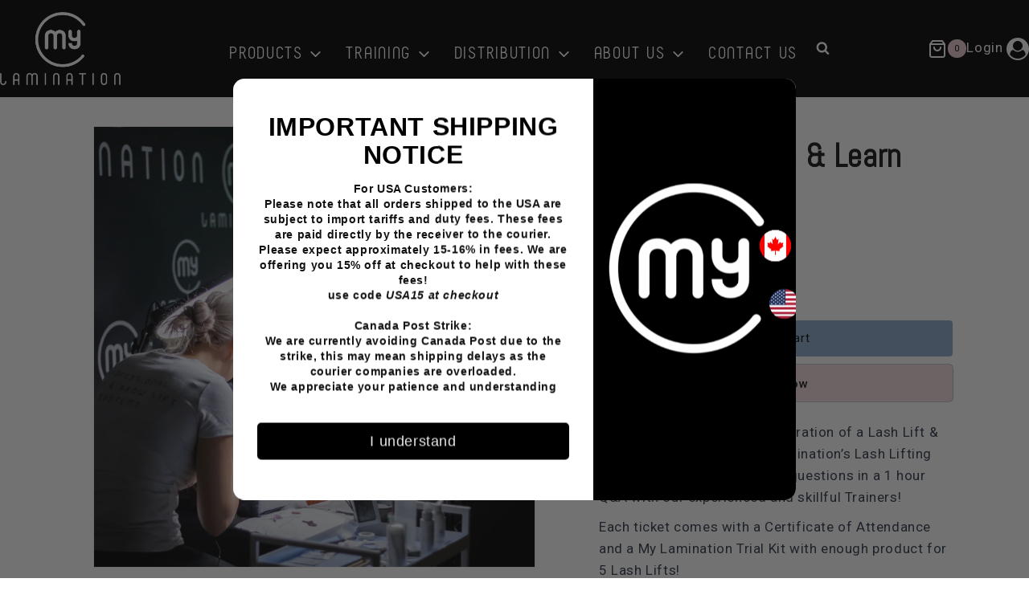

--- FILE ---
content_type: text/css
request_url: https://mylamination.ca/cdn/shop/t/30/assets/dist.css?v=36244635257130713901749754280
body_size: 593
content:
@import"https://fonts.googleapis.com/css2?family=Abel&family=Montserrat+Alternates:wght@300;400;500;600;700;800;900&family=Roboto:wght@300;400;500;700;900&family=Teko:wght@300;400;500;600;700&display=swap";body{margin:0;padding:0;font-style:normal;font-weight:400;font-size:17px;line-height:1.6;font-family:Roboto,sans-serif;color:#2d3748}.third-section .full-catalog{padding:2rem 0 8rem;display:flex;flex-direction:column;justify-content:center;align-items:center}.third-section .full-catalog h2{font-weight:400;font-size:34px;line-height:1.2em;margin:1.5em 0 .5em;color:#2d3748;text-transform:uppercase;font-family:Abel,sans-serif}.third-section .full-catalog .vd-link a{font-size:18px;box-shadow:2px 2px 3px #0a0a0a40;background:linear-gradient(180deg,#fff,#8ca9cb);padding:.5em 1em;transition:all .3s ease-in-out;color:#000;text-decoration:none;text-transform:uppercase;letter-spacing:0}.third-section .full-catalog .vd-link a:hover{background:linear-gradient(180deg,#f5dbdc,#e7cacf)}.third-section .full-catalog .vd-link a svg{width:1em;height:1em}.first-sec .first-main{width:100%;margin:0;position:relative}.first-sec .first-main .img-container{background-position:48% 38%;background-repeat:no-repeat;background-size:cover;height:350px;display:flex;justify-content:center;align-items:center}.first-sec .first-main .img-container .heading{position:relative;z-index:1;text-align:center}.first-sec .first-main .img-container .heading h2{font-size:75px;text-transform:uppercase;font-family:Teko,sans-serif;line-height:60px}.first-sec .first-main .img-container .heading h4{font-size:40px;text-transform:uppercase;font-family:Abel,sans-serif;font-weight:300}.first-sec .first-main .overlay-box{filter:opacity(100%);height:100%;left:0;position:absolute;top:0;width:100%;z-index:0;opacity:.6;background-color:#fff}.second-section{padding:20px}.second-section .sec-main{box-shadow:0 0 6px 6px silver;max-width:1100px;margin:-50px auto 30px;padding:20px;z-index:10;position:relative;background-color:#fff}.second-section .sec-main .sec-detail{width:100%;margin:0}.second-section .sec-main .sec-detail .sample-box{display:flex;background-color:#f5dbdc;justify-content:space-around;padding:10px}.second-section .sec-main .sec-detail .sample-box .left-box,.second-section .sec-main .sec-detail .sample-box .left-box .sample-heading{display:flex;align-items:center}.second-section .sec-main .sec-detail .sample-box .left-box .sample-heading svg{width:2em;height:2em;margin-right:4px;background:#000;color:#fff;padding:8px;border-radius:4px}.second-section .sec-main .sec-detail .sample-box .left-box .sample-heading p{font-size:20px;margin-bottom:0}.second-section .sec-main .sec-detail .sample-box .right-box a{background-color:#000;border-radius:6px;padding:6px 10px;text-decoration:none;color:#fff;font-size:1.125rem}.second-section .sec-main .sec-detail .sample-box .right-box a svg{width:1em;height:1em;margin-bottom:5px}.second-section .sec-main .sec-heading h4{text-transform:uppercase;text-align:center;margin:2em 0 .8em;font-size:24px;font-weight:700;line-height:1.5;font-family:Abel}.second-section .sec-main .main-map{margin-bottom:40px}.second-section .sec-main .shop-and-map{background-color:#fdf8f8;width:100%;margin:0 0 40px;padding:20px}.second-section .sec-main .shop-and-map .shop-box{text-align:center;padding:20px;border:1px solid #e7cacf}.second-section .sec-main .shop-and-map .shop-box .shop-img img{width:150px}.second-section .sec-main .shop-and-map .shop-box h2{text-transform:uppercase;margin-top:5px;margin-bottom:10px;font-style:normal;font-weight:400;font-size:28px;line-height:1.2em}.second-section .sec-main .shop-and-map .shop-box .contact-info .info-details{text-align:center;color:#555;margin-bottom:30px}.second-section .sec-main .shop-and-map .shop-box .contact-info .info-details a{color:#8ca9cb;transition:all .1s linear}.second-section .sec-main .shop-and-map .shop-box .contact-info .info-details a:hover{color:#e7cacf}.second-section .sec-main .shop-and-map .shop-box .shop-now a{padding:.4em 1em;border-radius:2px;text-align:center;transition:all .3s ease-in-out;box-shadow:2px 2px 3px #0a0a0a40;background-color:#e7cacf;text-transform:uppercase;color:#000;text-decoration:none;font-size:20px;line-height:1.6}.second-section .sec-main .shop-and-map .shop-box .shop-now a svg{width:1em;height:1em}.second-section .sec-main .shop-and-map .shop-box .shop-now a:hover{background-color:#8ca9cb}.second-section .sec-main .shop-and-map .cilia-box{margin:0 auto}.third-section .third-main{max-width:1150px;margin:0 auto;padding:0 20px;z-index:10;position:relative;background-color:#fff}.third-section .third-main .view-download{width:100%;margin:0;background-color:#f8eff1}.third-section .third-main .view-download .disp-cen{display:flex;align-items:center}.third-section .third-main .view-download .view-content{padding:20px 10px}.third-section .third-main .view-download .view-content h2{text-align:center;text-transform:uppercase;margin:.5em 0;font-style:normal;font-weight:400;font-size:34px;line-height:1.2em;font-family:Abel,sans-serif}.third-section .third-main .view-download .view-content p{margin-bottom:2rem;text-align:left;color:#2d3748;font-style:normal;font-weight:400;font-size:17px;line-height:1.6}.third-section .third-main .view-download .view-content .download-btn{text-align:center}.third-section .third-main .view-download .view-content .download-btn a{cursor:pointer;font-size:18px;box-shadow:2px 2px 3px #0a0a0a40;background:linear-gradient(180deg,#fff,#8ca9cb);padding:.5em 1em;transition:all .3s ease-in-out;color:#000;text-decoration:none;letter-spacing:0;text-transform:uppercase}.third-section .third-main .view-download .view-content .download-btn a svg{width:1em;height:1em}.third-section .third-main .view-download .view-content .download-btn a:hover{background:linear-gradient(180deg,#f5dbdc,#e7cacf)}.third-section .third-main .view-download .lamination-img{padding:10px 0}.third-section .third-main .view-download .lamination-img img{width:100%;-o-object-fit:cover;object-fit:cover}@media only screen and (max-width: 1150px){.second-section .sec-main .sec-detail .sample-box .left-box .sample-heading p{font-size:16px;line-height:1em}.second-section .sec-main .sec-detail .sample-box .right-box a{font-size:14px}}@media only screen and (max-width: 767px){.second-section .sec-main .sec-heading h4{font-size:18px}.first-sec .first-main .img-container .heading h2{padding:10px;font-size:40px}.second-section .sec-main .sec-detail .sample-box{display:block}.second-section .sec-main .sec-detail .sample-box .left-box{margin-bottom:6px}.second-section .sec-main .sec-detail .sample-box .right-box{text-align:center}.second-section .sec-main .shop-and-map{gap:2rem}.reverse-col{flex-direction:column-reverse}.third-section .third-main .view-download .view-content h2{font-size:28px;line-height:1.4em;margin:1rem 0 .5em}}@media only screen and (max-width: 550px){.second-section .sec-main .sec-detail .sample-box .left-box .sample-heading svg{padding:4px}.second-section .sec-main .sec-detail .sample-box{padding:14px}.second-section .sec-main{padding:10px}.second-section .sec-main .sec-detail .sample-box .left-box{margin-bottom:10px}.second-section .sec-main .sec-heading h4{font-size:16px}.second-section .sec-main .shop-and-map{padding:0}.second-section .sec-main .shop-and-map .shop-box{margin-top:20px;padding:20px 0 30px}.second-section .sec-main .shop-and-map .shop-box h2{font-size:22px}}
/*# sourceMappingURL=/cdn/shop/t/30/assets/dist.css.map?v=36244635257130713901749754280 */


--- FILE ---
content_type: text/css
request_url: https://mylamination.ca/cdn/shop/t/30/assets/index.css?v=146524487482852602191749754288
body_size: 1968
content:
@import"https://fonts.googleapis.com/css2?family=Abel&family=Montserrat+Alternates:wght@300;400;500;600;700;800;900&family=Roboto:wght@300;400;500;700;900&family=Teko:wght@300;400;500;600;700&display=swap";body{margin:0;padding:0;font-style:normal;font-weight:400;font-size:17px;line-height:1.6;font-family:Roboto,sans-serif;color:#2d3748}.hero-slider-section .hss-all-content{position:relative}.hero-slider-section .hss-all-content .mySwiper .swiper-slide img{width:100%;height:550px;-o-object-fit:cover;object-fit:cover;-o-object-position:48% 38%;object-position:48% 38%}.hero-slider-section .hss-all-content .mbl-bg-img{display:none}.hero-slider-section .hss-all-content .layout-overlay{filter:opacity(100%);height:100%;left:0;opacity:.6;background-color:#fff;position:absolute;top:0;width:100%;z-index:1}.hero-slider-section .hss-all-content .hss-main-content{position:absolute;width:100%;padding:120px 0;top:0;z-index:2}.hero-slider-section .hss-all-content .hss-main-content .main-heading{text-align:center}.hero-slider-section .hss-all-content .hss-main-content .main-heading h2{padding-bottom:10px;text-align:center;font-size:70px;line-height:1.2em;font-family:Teko,sans-serif;text-transform:uppercase;width:66%;margin:auto;color:#000}.hero-slider-section .hss-all-content .hss-main-content .flag{text-align:center}.hero-slider-section .hss-all-content .hss-main-content .flag img{width:100px}.hero-slider-section .hss-all-content .hss-main-content .flag p{text-transform:uppercase;font-size:14px;margin-top:4px}.image-content-hover{padding:0;margin-top:-100px;z-index:9;position:relative;padding-bottom:1.5rem}.image-content-hover .ich-all-content{background-color:#fff;box-shadow:#0003 0 0 14px;max-width:1300px;margin:0 auto;padding:1.5rem 25px}.image-content-hover .ich-all-content .ich-lower-content{margin-top:1.5rem}.image-content-hover .ich-all-content .ich-lower-content .box-content .inner-box .hover-box .main-img img{height:205px!important}.image-content-hover .ich-all-content .ich-lower-content .box-content .inner-box h2{font-size:28px!important}.image-content-hover .ich-all-content .ich-main-content .box-content a{text-decoration:none;color:#000}.image-content-hover .ich-all-content .ich-main-content .box-content a .inner-box{overflow:hidden;box-shadow:#0003 0 0 14px;transition:all .3s cubic-bezier(.17,.67,.35,.95)}.image-content-hover .ich-all-content .ich-main-content .box-content a .inner-box:hover{background-color:#e7cacf}.image-content-hover .ich-all-content .ich-main-content .box-content a .inner-box:hover .hover-box .main-img:after{border:2px solid #000;height:100%;width:100%;transform:rotate(180deg);transition:transform .3s linear 0s,border-bottom-width 0s linear .3s}.image-content-hover .ich-all-content .ich-main-content .box-content a .inner-box .hover-box{margin:5px;overflow:hidden}.image-content-hover .ich-all-content .ich-main-content .box-content a .inner-box .hover-box .main-img{position:relative;padding:15px;transition:all .3s cubic-bezier(.17,.67,.35,.95)}.image-content-hover .ich-all-content .ich-main-content .box-content a .inner-box .hover-box .main-img:after{transform:rotate(-90deg);box-sizing:border-box;content:"";height:0;left:0;position:absolute;top:0;width:0}.image-content-hover .ich-all-content .ich-main-content .box-content a .inner-box .hover-box .main-img img{width:100%;height:390px;-o-object-fit:cover;object-fit:cover}.image-content-hover .ich-all-content .ich-main-content .box-content a .inner-box h2{text-align:center;font-weight:400;font-size:34px;line-height:1.2em;margin:0;padding:10px 0;font-family:Montserrat Alternates,sans-serif;text-transform:uppercase}.image-content-hover .ich-all-content .link-btn{margin:4rem 0 2rem;display:flex;justify-content:center;align-items:center}.image-content-hover .ich-all-content .link-btn a{padding:10px 20px;border-radius:4px;background-color:#e7cacf;color:#000;font-size:18px;font-weight:400;font-family:Abel,sans-serif!important;text-transform:uppercase;text-decoration:none;box-shadow:1px 1px 2px #0003;transition:all .3s ease-in-out}.image-content-hover .ich-all-content .link-btn a:hover{background-color:#8ca9cb}.image-content-hover .ich-all-content .link-btn a:hover strong,.image-content-hover .ich-all-content .link-btn a:hover span{opacity:1}.image-content-hover .ich-all-content .link-btn a strong,.image-content-hover .ich-all-content .link-btn a span{opacity:1;transition:all .3s ease-in-out}.image-content-hover .ich-all-content .link-btn a span svg{margin:-3px 0 0 3px;width:1em;height:1em}.image-content-section{padding:1.5rem 0}.image-content-section .ics-all-content{max-width:1300px;margin:0 auto}.image-content-section .ics-all-content .cmc-main-content{display:flex}.image-content-section .ics-all-content .cmc-main-content .content-side{width:50%;display:flex;justify-content:center;align-items:center;background-color:#f8eff1}.image-content-section .ics-all-content .cmc-main-content .content-side .inner-box{padding:0 15px;display:flex;justify-content:center;align-items:center;flex-direction:column;text-align:center}.image-content-section .ics-all-content .cmc-main-content .content-side .inner-box h2{margin:0 0 .5em;font-style:normal;font-weight:400;font-size:34px;line-height:1.2em;font-family:Abel,sans-serif!important;color:#000}.image-content-section .ics-all-content .cmc-main-content .content-side .inner-box p{margin-top:0;margin-bottom:0rem;font-size:17px}.image-content-section .ics-all-content .cmc-main-content .content-side .inner-box a{border-radius:3px;display:flex;align-items:center;text-decoration:none;color:#000;padding:10px 20px;font-size:18px;box-shadow:2px 2px 3px #0a0a0a40;background:linear-gradient(180deg,#fff,#8ca9cb);position:relative;top:38px}.image-content-section .ics-all-content .cmc-main-content .content-side .inner-box a:hover{background:linear-gradient(180deg,#f5dbdc,#e7cacf)}.image-content-section .ics-all-content .cmc-main-content .content-side .inner-box a svg{width:1em;height:1em;margin:-1px 0 0 10px}.image-content-section .ics-all-content .cmc-main-content .img-side{width:50%}.image-content-section .ics-all-content .cmc-main-content .img-side .main-img img{height:500px;-o-object-fit:cover;object-fit:cover;width:100%}.best-seller-box{padding:1.5rem}.best-seller-box .bsb-all-content{max-width:1300px;margin:0 auto}.best-seller-box .bsb-all-content h2{text-align:center;margin:1.5em 0 .5em;font-style:normal;font-weight:400;font-size:34px;line-height:1.2em;text-transform:uppercase;font-family:Abel,sans-serif!important;padding-bottom:25px}.best-seller-box .bsb-all-content .mySwiper1{padding-bottom:5.5rem}.best-seller-box .bsb-all-content .mySwiper1 .swiper-wrapper .swiper-slide{box-shadow:5px 15px 15px -10px #0000001a}.best-seller-box .bsb-all-content .mySwiper1 .swiper-wrapper .swiper-slide a{text-decoration:none;color:#000}.best-seller-box .bsb-all-content .mySwiper1 .swiper-wrapper .swiper-slide a:hover .produt-details{height:-moz-max-content;height:max-content;width:94%;margin:-30px auto 0;z-index:9;position:relative}.best-seller-box .bsb-all-content .mySwiper1 .swiper-wrapper .swiper-slide a .main-img{width:100%;overflow:hidden;border-radius:5px 5px 0 0}.best-seller-box .bsb-all-content .mySwiper1 .swiper-wrapper .swiper-slide a .main-img img{width:100%;object-fit:cover;height:425px;transition:all .3s ease-in-out}.best-seller-box .bsb-all-content .mySwiper1 .swiper-wrapper .swiper-slide a .main-img img:hover{transform:scale(1.1)}.best-seller-box .bsb-all-content .mySwiper1 .swiper-wrapper .swiper-slide a .produt-details{border-radius:6px;background-color:#fff;padding:12px 0 0;height:34px;overflow:hidden;transition:all .3s ease-in-out}.best-seller-box .bsb-all-content .mySwiper1 .swiper-wrapper .swiper-slide a .produt-details h2{font-size:22px;margin:0;padding:0}.best-seller-box .bsb-all-content .mySwiper1 .swiper-wrapper .swiper-slide a .produt-details .cart-link{margin-left:2rem;display:none}.swiper-slide:hover .cart-link{display:block!important}.best-seller-box .bsb-all-content .mySwiper1 .swiper-wrapper .swiper-slide a .produt-details .cart-link button{font-size:14px;background:transparent;padding:.5em 0;text-transform:uppercase;font-weight:700;letter-spacing:.05em;color:#2d3748;border:0;box-shadow:none;transition:color .2s ease;display:inline}.best-seller-box .bsb-all-content .mySwiper1 .swiper-wrapper .swiper-slide a .produt-details .cart-link button svg{width:1em;height:1em;margin:-2px 0 0 5px}.best-seller-box .bsb-all-content .mySwiper1 .swiper-pagination-bullet{width:10px;height:10px}.best-seller-box .bsb-all-content .mySwiper1 .swiper-pagination-bullet-active{background-color:#000}.best-seller-box .bsb-all-content .link-btn{margin:1rem 0;display:flex;justify-content:center;align-items:center}.best-seller-box .bsb-all-content .link-btn a{padding:10px 20px;border-radius:4px;background-color:#e7cacf;color:#000;font-size:18px;font-weight:400;font-family:Abel,sans-serif!important;text-transform:uppercase;text-decoration:none;box-shadow:1px 1px 2px #0003;transition:all .3s ease-in-out}.best-seller-box .bsb-all-content .link-btn a:hover{background-color:#8ca9cb}.best-seller-box .bsb-all-content .link-btn a:hover strong,.best-seller-box .bsb-all-content .link-btn a:hover span{opacity:1}.best-seller-box .bsb-all-content .link-btn a strong,.best-seller-box .bsb-all-content .link-btn a span{opacity:1;transition:all .3s ease-in-out}.best-seller-box .bsb-all-content .link-btn a span svg{margin:-3px 0 0 3px;width:1em;height:1em}footer{background-color:#000}footer .ft-all-content{padding:30px 1.5rem;width:100%;margin:0}footer .ft-all-content .email-side{text-align:left!important;padding-left:5rem}footer .ft-all-content .main-content{text-align:center}footer .ft-all-content .main-content .inner-box h4{margin-bottom:0;padding-bottom:0;font-size:30px;font-style:normal;font-family:FranksPro-Regular!important;text-transform:uppercase;letter-spacing:.8px;color:#fff}footer .ft-all-content .main-content .inner-box p{padding:0;font-style:normal;color:#fff;margin:0;text-decoration:none!important}footer .link a{text-decoration:none!important;color:#fff;transition:.3s}footer .link a:hover{color:#8ca9cb}footer .ft-all-content .main-content .inner-box .subscribe-form{padding:20px 20px 0}footer .ft-all-content .main-content .inner-box .subscribe-form input{background-color:#fff;color:#333;border-color:#ccc;border-radius:4px;border-style:solid;border-width:1px;font-family:Open Sans,Arial,Helvetica,sans-serif;font-size:14px;height:auto;line-height:21px;margin:0;padding:10px;width:100%;box-sizing:border-box;max-width:85%}footer .ft-all-content .main-content .inner-box .subscribe-form button{text-transform:uppercase;background-color:#e7cacf;border:none;border-radius:4px;box-shadow:none;color:#000;cursor:pointer;font-family:Open Sans,Arial,Helvetica,sans-serif;font-size:14px;font-weight:700;line-height:21px;height:auto;padding:10px;width:85%;box-sizing:border-box;margin-top:1.2rem}footer .ft-all-content .main-content .inner-box .all-links{display:flex;justify-content:center;align-items:center;gap:1rem;margin-top:1rem}footer .ft-all-content .main-content .inner-box .all-links .link a{text-decoration:none;color:#fff}footer .ft-all-content .main-content .inner-box .contact-content{margin-top:1rem}footer .ft-all-content .main-content .inner-box .contact-content .contact{display:flex;align-items:center;gap:10px;margin-top:10px;margin-bottom:5px}footer .ft-all-content .main-content .inner-box .contact-content .contact svg{fill:#f5dbdc}footer .ft-all-content .main-content .inner-box .contact-content .contact p{font-size:22px;font-family:Abel,sans-serif!important}footer hr{color:#fff;border:1px;background:#faebd7;margin:1rem 0}footer .ft-copy-right{max-width:1320px;margin:0 auto;padding:1.4rem 1.5rem}footer .ft-copy-right .copy p{color:#fff;font-family:Abel,sans-serif!important}footer .ft-copy-right .ft-links ul{display:flex;gap:1rem}footer .ft-copy-right .ft-links ul li{list-style:none}footer .ft-copy-right .ft-links ul li a{text-decoration:none;padding:1.5em .5rem;font-size:15px;text-transform:uppercase;font-family:Abel,sans-serif!important;color:#fff}@media only screen and (max-width: 1250px){.best-seller-box .bsb-all-content .mySwiper1 .swiper-wrapper .swiper-slide a .main-img img{height:300px}}@media only screen and (max-width: 990px){.best-seller-box .bsb-all-content .mySwiper1 .swiper-wrapper .swiper-slide a .main-img img{height:450px}.hero-slider-section .hss-all-content .mySwiper .swiper-slide img{height:675px}.image-content-hover .ich-all-content .ich-main-content .box-content a .inner-box .hover-box .main-img img{height:200px}.image-content-hover .ich-all-content .ich-lower-content .box-content .inner-box .hover-box .main-img img{height:120px!important}footer .ft-all-content .main-content{margin-bottom:3rem}footer .ft-all-content .email-side{text-align:center!important;padding-left:0}footer .ft-all-content .main-content .inner-box .contact-content{margin-top:1rem;justify-content:center;display:flex;flex-direction:column;align-items:center}footer .ft-copy-right{flex-direction:column-reverse}footer .ft-copy-right .copy p{text-align:center}footer .ft-copy-right .ft-links ul{gap:0;justify-content:center}.image-content-hover,.image-content-section .ics-all-content{padding:0 20px}}@media only screen and (max-width: 850px){.best-seller-box .bsb-all-content .mySwiper1 .swiper-wrapper .swiper-slide a .main-img img{height:360px}}@media only screen and (max-width: 767px){.hero-slider-section .hss-all-content .hss-main-content .main-heading h2{font-size:35px;line-height:36px;padding-bottom:5px;width:100%}.best-seller-box .bsb-all-content .mySwiper1{padding-bottom:7.5rem}.hero-slider-section .hss-all-content .mySwiper{display:none}.hero-slider-section .hss-all-content .mbl-bg-img{display:block}.hero-slider-section .hss-all-content .mbl-bg-img img{height:575px;-o-object-fit:cover;object-fit:cover;-o-object-position:73% 47%;object-position:73% 47%;width:100%}.hero-slider-section .hss-all-content .hss-main-content{height:100%;display:flex;flex-direction:column;justify-content:center;align-items:center;padding:0}.image-content-hover{margin-top:-40px}.image-content-hover .ich-all-content .ich-main-content .box-content a .inner-box .hover-box .main-img img{height:190px}.image-content-hover .ich-all-content .ich-main-content .box-content a .inner-box h2{font-size:28px}.image-content-hover .ich-all-content{padding:1.5rem 10px}.image-content-hover .ich-all-content .ich-lower-content .box-content .inner-box .hover-box .main-img img{height:155px!important}footer .ft-all-content .main-content .inner-box .subscribe-form input,footer .ft-all-content .main-content .inner-box .subscribe-form button{max-width:90%}.image-content-section .ics-all-content .cmc-main-content{flex-wrap:wrap}.image-content-section .ics-all-content .cm-all-content{flex-direction:column-reverse}.image-content-section .ics-all-content .cmc-main-content .content-side,.image-content-section .ics-all-content .cmc-main-content .img-side{width:100%}.image-content-hover .ich-all-content .ich-main-content .box-content{margin-bottom:2rem}.image-content-section .ics-all-content .cmc-main-content .content-side .inner-box{padding:4rem 15px 8rem}.image-content-section .ics-all-content .cmc-main-content .content-side .inner-box h2{font-size:28px;line-height:1.4em}.image-content-section .ics-all-content .cmc-main-content .content-side .inner-box a{padding:6px 15px}footer .ft-copy-right .ft-links ul{padding:0;flex-wrap:wrap;justify-content:center}}.tr-first-sec .first-main .img-container .heading h2,.first-sec .first-main .img-container .heading h2{font-weight:600}.contact-form .cf-all-content .cf-content .form-side .icon-address p{text-decoration:none;font-size:20px!important}.contact-form .cf-all-content .cf-content .form-side .icon-address p a{text-decoration:none;color:#000;transition:.3s}.contact-form .cf-all-content .cf-content .form-side .icon-address p a:hover{color:#8ca9cb}.second-sec .sec-main .study-sec .study-main .study-heading1,.product-main-content .product-for-wd .pmc-all-content .product-details-side .pds-all-content .all-products .ap-content a .produt-details h2{font-family:Abel,sans-serif!important}.product-main-content .product-for-wd .pmc-all-content .search-category-side .cateogory-links .cl-content h3{font-family:FranksPro-Regular!important}header nav .menu-list .link-items ul li .dropdown-sub-menu .dsm-list .dsm-link{font-size:18px!important;font-family:FranksPro-Regular!important}.product-main-content .product-for-wd .pmc-all-content .product-details-side .pds-all-content .all-products .ap-content{height:350px!important}.lash-course .lash-main .lash-box .lash-card,.lash-course .lash-main .bundled-disp .lash-card{min-height:535px!important}@media only screen and (max-width: 767px){.tr-first-sec .first-main .img-container .heading h2{font-size:40px;line-height:38px!important}}.best-seller-box .bsb-all-content .mySwiper1 .swiper-wrapper .swiper-slide{height:500px!important}
/*# sourceMappingURL=/cdn/shop/t/30/assets/index.css.map?v=146524487482852602191749754288 */


--- FILE ---
content_type: text/css
request_url: https://mylamination.ca/cdn/shop/t/30/assets/header.css?v=48754144300736868621749754287
body_size: 1055
content:
@import"https://fonts.googleapis.com/css2?family=Montserrat+Alternates:wght@300;400;500;600;700;800;900&family=Roboto:wght@300;400;500;700;900&family=Teko:wght@300;400;500;600;700&display=swap";body{margin:0;padding:0;box-sizing:border-box;font-family:Roboto,sans-serif}header.sticky-nav{position:fixed;top:0;left:0;width:100%;z-index:99}header{background-color:#000}header nav{max-width:1300px;margin:0 auto;display:flex;align-items:center;justify-content:space-between;padding:.5rem 0}header nav .mbl-nav-btn{display:none}header nav .logo-nav{padding:10px 0}header nav .logo-nav img{width:150px;height:auto}header nav .menu-list{display:flex}header nav .menu-list .link-items .nav-close{display:none}header nav .menu-list .link-items ul{display:flex;align-items:center;margin:7px 0 0;padding:0}header nav .menu-list .link-items ul .dropdown-mbl-sub-menu{display:none}header nav .menu-list .link-items ul .mbl-user{display:none}header nav .menu-list .link-items ul li{list-style:none}header nav .menu-list .link-items ul li .dropdown-btn-mbl{display:none}header nav .menu-list .link-items ul li:hover .dropdown-sub-menu{opacity:1;visibility:visible;overflow:visible}header nav .menu-list .link-items ul li .dropdown-sub-menu{top:80px;width:1290px;left:6vw;position:absolute;background-color:#f5dbdc;padding:20px;display:grid;grid-template-columns:repeat(3,minmax(0,1fr));grid-gap:16px;z-index:99;opacity:0;visibility:hidden;box-shadow:0 2px 13px #0000001a;overflow:hidden}@media (max-width:1500px){header nav .menu-list .link-items ul li .dropdown-sub-menu{left:3vw}}@media (max-width:1420px){header nav .menu-list .link-items ul li .dropdown-sub-menu{left:1vw}}header nav .menu-list .link-items ul li .dropdown-sub-menu .dsm-list{width:100%}header nav .menu-list .link-items ul li .dropdown-sub-menu .dsm-list .dsm-link{background-color:#000;display:block;width:100%;padding-top:1em;padding-bottom:1em;color:#fff;font-style:normal;font-size:18px}header nav .menu-list .link-items ul li .dropdown-sub-menu .dsm-list .dsm-link:hover{color:#f5dbdc}header nav .menu-list .link-items ul li a:not([href]){color:#fff;cursor:pointer}header nav .menu-list .link-items ul li a:not([href]):hover{color:#e7cacf}header nav .menu-list .link-items ul li a:not([href]):hover svg{fill:#e7cacf}header nav .menu-list .link-items ul li a{font-style:normal;font-weight:400;font-size:21px;letter-spacing:.08em;color:#fff;text-decoration:none;text-transform:uppercase;padding:.6em;font-family:Teko,sans-serif}header nav .menu-list .link-items ul li a svg{left:-2px;position:relative;height:1em;width:1em}header nav .menu-list .link-items ul li a:hover{color:#e7cacf}header nav .menu-list .search-icon{margin-left:10px;display:flex;align-items:center;margin-top:4px}header nav .menu-list .search-icon svg{fill:#fff;height:1em;width:1em;margin-top:-.5rem;cursor:pointer}header nav .menu-list .search-icon svg:hover{fill:#8ca9cb}header nav .cart-login{display:flex;gap:2rem}header nav .cart-login .icons{display:flex;align-items:center}header nav .cart-login .icons a{text-decoration:none;color:#fff}header nav .cart-login .icons .header-cart-total{font-size:.65em;height:2.1em;line-height:1;background:#e7cacf;color:#000;border-radius:50%;display:flex;width:2.1em;justify-content:center;align-items:center;text-align:center;margin-left:.1em;transition:all .2s ease}header nav .cart-login .icons svg{fill:#fff}header #search-drawer.active-search{left:0;opacity:1;right:0;visibility:visible;transition:opacity .25s ease-out}header #search-drawer{background-color:#090c10e6;position:fixed;width:100%;height:100vh;top:0;bottom:0;z-index:9999;opacity:0;visibility:hidden;transition:opacity .25s ease-in,left 0s .25s,right 0s .25s}header #search-drawer .sf-content{display:flex;justify-content:center;align-items:center;position:absolute;top:0;bottom:0;left:0;right:0;padding:2em}header #search-drawer .sf-content .close-drawer{position:absolute;top:1rem;right:2rem;cursor:pointer}header #search-drawer .sf-content .close-drawer svg{fill:#fff}header #search-drawer .sf-content .search-form{max-width:800px;width:100%;margin:0 auto;display:flex}header #search-drawer .sf-content .search-form form{display:flex;width:100%;position:relative}header #search-drawer .sf-content .search-form form label{width:100%}header #search-drawer .sf-content .search-form form label input{width:100%;background:transparent;color:#fff;padding:.8em 80px .8em .8em;font-size:20px;border:1px solid currentColor}header #search-drawer .sf-content .search-form form label input:focus{box-shadow:5px 5px #fff}header #search-drawer .sf-content .search-form form button{width:70px;color:transparent;background:transparent;border:none;position:absolute;right:0;top:1.1rem}header #search-drawer .sf-content .search-form form button svg{fill:#718096;height:1em;width:1em}@media only screen and (max-width: 1250px){header nav .menu-list .link-items ul li .dropdown-sub-menu{width:1150px;left:-370px}}@media only screen and (max-width: 1150px){header nav .menu-list .link-items ul li .dropdown-sub-menu{width:1020px;left:-307px}}@media only screen and (max-width: 1025px){header nav .cart-login .cart-icon{display:none}header nav .cart-login .icons a span{display:none}header nav .menu-list .search-icon{position:absolute;right:2.8rem;margin:0;top:4rem}header nav .cart-login .icons svg{height:1.2em;fill:#fff;width:1.2em}header nav .menu-list .link-items ul li a{font-size:14px;font-family:Roboto,sans-serif;border-bottom:1px solid rgba(253,204,195,.26);display:inline-block;color:#fff;width:100%;padding:1em .6em;letter-spacing:0}header nav .menu-list .link-items ul li a svg{display:none}header nav .menu-list .link-items ul{width:100%}header nav .link-items{margin-top:0;position:fixed;display:flex;justify-content:center;align-items:center;height:100%;width:100%;max-width:90%;padding:60px 1.5rem 0;right:0;margin-right:-10px;top:0;z-index:9001;background-color:#090c10;color:#fff;transition:transform .3s cubic-bezier(.77,.2,.05,1),opacity .25s cubic-bezier(.77,.2,.05,1);overflow-y:auto;transform:translate(100%)}header nav .menu-list .link-items.show-nav{margin-right:0;transform:translate(0);box-shadow:0 0 0 100vw #0006}header nav .menu-list ul{flex-direction:column;gap:0;align-items:flex-start}header nav .menu-list ul .mbl-user{display:block}header nav .menu-list ul .mbl-user img{width:20px}header nav .mbl-nav-btn{position:absolute;right:5rem;top:3.1rem;width:1em;height:1em;z-index:99;display:block}header nav .mbl-nav-btn svg{fill:#fff;width:1.2em;height:1.2em}header nav.sticky-nav .mbl-nav-btn{top:1.2rem}header nav .mbl-nav-btn:focus{box-shadow:0 0 0 .25rem #0d6efd40}header nav .menu-list ul li{border-bottom:1px solid #242527;width:100%}header nav .menu-list .link-items .nav-close{position:absolute;top:12px;right:10px;padding:.25rem .75rem;font-size:1.25rem;line-height:1;background-color:transparent;border:1px solid transparent;border-radius:.25rem;transition:box-shadow .15s ease-in-out;color:#fff;display:block}header nav .cart-login{display:flex;gap:1rem}header nav .menu-list .link-items ul li.pd-mbl-menu{display:flex}header nav .menu-list .link-items ul li .dropdown-btn-mbl{background:transparent;color:inherit;padding:.5em .7em;display:flex;align-items:center;border:0;border-radius:0;box-shadow:none;line-height:normal;border-left:1px solid rgba(253,204,195,.26);border-bottom:1px solid rgba(253,204,195,.26)}header nav .menu-list .link-items ul li .dropdown-btn-mbl svg{width:1em;height:1em}header nav .menu-list .link-items ul li .dropdown-btn-mbl svg.rotate-arrow{rotate:180deg;fill:#e7cacf}header nav .menu-list .link-items ul li:hover .dropdown-sub-menu{display:none}header nav .menu-list .link-items ul .dropdown-mbl-sub-menu{width:100%;position:relative;padding-left:1em;transition:all .2s ease-in-out}header nav .menu-list .link-items ul .dropdown-mbl-sub-menu.open-menu{display:block}header nav .menu-list ul li .dropdown-sub-menu .dsm-list .dsm-link:hover{background-color:transparent}}@media only screen and (max-width: 767px){header nav .logo-nav img{max-width:110px}header nav .logo-nav{margin-left:.7rem}header nav{padding:0}header nav .mbl-nav-btn{top:3rem;right:5.5rem}header #search-drawer .sf-content .search-form form label input{width:100%;background:transparent;color:#fff;padding:.6em 60px .6em .6em;font-size:17px;border:1px solid currentColor}header #search-drawer .sf-content .search-form form button{right:-7px;top:.9rem}}@media (max-width:1025px){header nav .menu-list .link-items ul li a{width:87%}a.dsm-link{width:100%!important;left:0;border:none!important}header nav .menu-list .link-items ul li.pd-mbl-menu{flex-wrap:wrap}}.shop-now__bio{margin-top:2rem}
/*# sourceMappingURL=/cdn/shop/t/30/assets/header.css.map?v=48754144300736868621749754287 */


--- FILE ---
content_type: text/css
request_url: https://mylamination.ca/cdn/shop/t/30/assets/about.css?v=44694307876354278691749754034
body_size: 381
content:
body{padding:0;margin:0}.second-sec{padding:40px 20px 20px}.second-sec .sec-main{max-width:1200px;margin:0 auto}.second-sec .sec-main .slider-con{width:100%;margin:0 0 30px;box-shadow:0 0 6px 6px silver;padding:10px}.second-sec .sec-main .slider-con .heading h3{padding-top:15px;text-align:center;font-size:30px;font-family:Abel,sans-serif;text-transform:uppercase;margin-bottom:1.5rem}.second-sec .sec-main .slider-con .detail-box p{font-style:normal;font-weight:400;font-size:17px;line-height:1.6;color:#2d3748}.second-sec .sec-main .slider-con .slider-box .mySwiper4{padding-bottom:3rem}.second-sec .sec-main .slider-con .slider-box .mySwiper4 .swiper-pagination-bullet-active{background:#000}.second-sec .sec-main .slider-con .slider-box .mySwiper4 .swiper-pagination-bullet{height:10px;width:10px}.second-sec .sec-main .slider-con .slider-box .mySwiper4 .swiper-button-next{color:#000;background-color:#d1d1d1;border-radius:4px;width:26px;height:28px;display:block}.second-sec .sec-main .slider-con .slider-box .mySwiper4 .swiper-button-next:after{font-size:10px;font-weight:700;margin-left:10px}.second-sec .sec-main .slider-con .slider-box .mySwiper4 .swiper-button-prev{color:#000;background-color:#d1d1d1;border-radius:4px;width:26px;display:block;height:28px}.second-sec .sec-main .slider-con .slider-box .mySwiper4 .swiper-button-prev:after{font-size:10px;font-weight:bolder;margin-left:10px}.second-sec .sec-main .slider-con .slider-box .mySwiper4 .swiper-horizontal>.swiper-pagination-bullets.swiper-pagination-bullets-dynamic,.second-sec .sec-main .slider-con .slider-box .mySwiper4 .swiper-pagination-horizontal.swiper-pagination-bullets.swiper-pagination-bullets-dynamic{left:10px}.second-sec .sec-main .slider-con .slider-box .mySwiper4 .swiper-wrapper .swiper-slide img{width:100%;height:450px;-o-object-fit:cover;object-fit:cover}.second-sec .sec-main .award-sec{padding:10px 10px 40px}.second-sec .sec-main .award-sec .award-img-main{padding:0}.second-sec .sec-main .award-sec .award-img-main .img-box img{width:100%;height:550px;-o-object-fit:cover;object-fit:cover}.second-sec .sec-main .award-sec .award-main{display:flex;flex-direction:column;justify-content:center;background-color:#faf1f2}.award-list{padding:0 15px}.second-sec .sec-main .award-sec .award-main .award-list h3{font-style:normal;font-weight:400;font-size:24px;line-height:1.2em;text-transform:uppercase;margin:20px 0;font-family:Abel,sans-serif}.second-sec .sec-main .award-sec .award-main .award-list ul{list-style:none;padding:0}.second-sec .sec-main .award-sec .award-main .award-list ul li{display:flex;align-items:baseline;gap:10px;margin-bottom:10px}.second-sec .sec-main .award-sec .award-main .award-list ul li p{font-size:20px}.second-sec .sec-main .award-sec .award-main .award-list ul li span svg{width:2em;height:2em;fill:#000}.second-sec .sec-main .award-sec .award-main .award-list .desc{font-style:normal;font-weight:400;font-size:16px;margin:2rem 0;line-height:1.6}.second-sec .sec-main .award-sec .award-main .award-list .award-btn{color:#2d3748;background-color:#e7cacf;border-radius:4px;font-size:16px;line-height:24px;border-width:2px 2px 2px 2px;padding:4px 8px;text-transform:capitalize;transition:all .3s cubic-bezier(0,0,.2,1)}.second-sec .sec-main .award-sec .award-main .award-list .award-btn:hover{color:#fff;background-color:#2d3748}.second-sec .sec-main .study-sec{background-color:#faf1f2;padding:30px}.second-sec .sec-main .study-sec .study-main{width:100%;margin:0;background-color:#fff;box-shadow:0 0 6px 6px silver;padding:20px}.second-sec .sec-main .study-sec .study-main .study-heading1{font-style:normal;font-weight:400;font-size:34px;line-height:1.2em;text-align:center;font-family:Abel;margin:1.5em 0 .5em}.second-sec .sec-main .study-sec .study-main .study-heading2{font-style:normal;font-weight:400;font-size:24px;line-height:1.5;font-family:Abel;margin-bottom:.5em}.second-sec .sec-main .study-sec .study-main .img-box img{width:100%}.second-sec .sec-main .study-sec .study-main .study-heading3{font-style:normal;font-weight:400;font-size:24px;line-height:1.5;margin:1.5em 0 .5em;color:#8ca9cb}.second-sec .sec-main .study-sec .study-main p{font-style:normal;font-weight:400;font-size:17px;line-height:1.6;color:#2d3748}.popup-award.open-popup{opacity:1;margin-bottom:0;visibility:visible}.popup-award{align-items:center;background:#0009;bottom:0;display:flex;justify-content:center;left:0;position:fixed;right:0;top:0;z-index:1001;opacity:0;transition:all .3s cubic-bezier(0,0,.2,1);margin-bottom:-4rem;visibility:hidden}.popup-award .pa-content{align-items:flex-start;background-color:#fff;border:0 solid transparent;border-radius:0;box-sizing:border-box;display:flex;justify-content:flex-start;margin:20px;max-height:100vh;max-width:600px;overflow-y:auto;padding:30px;position:relative;text-align:left;width:100%}.popup-award .pa-content button{position:absolute;top:10px;right:10px;background:none;border:none}.popup-award .pa-content button svg{width:1.2em;height:1.2em;fill:#000}.popup-award .pa-content ul li{list-style:none;display:flex;gap:10px}.popup-award .pa-content ul li span svg{width:1.4em;height:1.4em;fill:#000}.popup-award .pa-content ul li p{font-size:18px}@media only screen and (max-width: 767px){.second-sec .sec-main .slider-con .slider-box .mySwiper .swiper-wrapper .swiper-slide img{width:70%;display:flex;margin:0 auto}.second-sec .sec-main .slider-con{padding-bottom:50px;gap:2rem}.second-sec .sec-main .slider-con .heading h3{margin-bottom:0;font-size:22px}.second-sec .sec-main .slider-con .slider-box .mySwiper .swiper-button-next,.second-sec .sec-main .slider-con .slider-box .mySwiper .swiper-button-prev{width:34px;height:34px}.second-sec .sec-main .award-sec .award-main .award-list{padding:20px}.second-sec .sec-main .study-sec .study-main .img-box{padding-bottom:20px}.second-sec .sec-main .award-sec .award-img-main .img-box img{height:850px;-o-object-position:0 35%;object-position:0 35%}}@media only screen and (max-width: 500px){.second-sec .sec-main .study-sec .study-main .study-heading2{font-size:14px!important}main .study-sec .study-main .study-heading1{font-size:17px!important;margin:0 0 .5em!important}}
/*# sourceMappingURL=/cdn/shop/t/30/assets/about.css.map?v=44694307876354278691749754034 */


--- FILE ---
content_type: text/css
request_url: https://mylamination.ca/cdn/shop/t/30/assets/training.css?v=84953056908635916541749754350
body_size: 1055
content:
@import"https://fonts.googleapis.com/css2?family=Abel&display=swap";@import"https://fonts.googleapis.com/css2?family=Roboto&display=swap";body{margin:0;padding:0;font-style:normal;font-weight:400;font-size:17px;line-height:1.6;font-family:Roboto,sans-serif;color:#2d3748}.tr-first-sec .first-main{width:100%;margin:0;position:relative}.tr-first-sec .first-main .img-container{background-image:url(../images/bg1.jpg);background-position:48% 38%;background-repeat:no-repeat;background-size:cover;height:350px;display:flex;justify-content:center;align-items:center}.tr-first-sec .first-main .img-container .heading{position:relative;z-index:1;text-align:center}.tr-first-sec .first-main .img-container .heading h2{font-size:75px;text-transform:uppercase;font-family:Teko,sans-serif;line-height:60px}.tr-first-sec .first-main .img-container .heading h4{font-size:40px;text-transform:uppercase;font-family:Abel,sans-serif;font-weight:300}.tr-first-sec .first-main .overlay-box{filter:opacity(100%);height:100%;left:0;position:absolute;top:0;width:100%;z-index:0;opacity:.6;background-color:#fff}.learn-lam-pd{padding:20px}.learn-lam-pd .pd-main{max-width:1200px;margin:0 auto}.learn-lam-pd .pd-main .main-box{box-shadow:#0003 0 0 14px;padding:15px 5px;margin-top:-80px;position:relative;z-index:10;background:#fff}.learn-lam-pd .pd-main .main-box .pd-detail-outer{height:100%;display:flex;align-items:center}.learn-lam-pd .pd-main .main-box .pd-detail-outer .pd-detail h3{font-family:Abel,sans-serif;max-width:650px;text-align:left;font-size:24px;line-height:1.3em;margin:1.5em 0 .5em}.learn-lam-pd .pd-main .main-box .pd-detail-outer .pd-detail p{font-family:Roboto,sans-serif;font-style:normal;font-weight:400;font-size:17px;line-height:1.6;color:#2d3748}.learn-lam-pd .pd-main .main-box .cert-img{height:100%;display:flex;align-items:center}.learn-lam-pd .pd-main .main-box .cert-img .cert-box img{width:100%;-o-object-fit:cover;object-fit:cover}.heading-detail{max-width:1200px;margin:0 auto;padding:0 40px}.heading-detail h3{padding-bottom:0;margin-top:25px;text-align:center;font-size:30px;font-family:Abel,sans-serif;text-transform:capitalize}.heading-detail p{font-family:Roboto,sans-serif;font-size:17px;line-height:1.6;color:#2d3748;text-align:center;margin-bottom:0}.heading-detail p a{color:#8ca9cb;transition:all .1s linear}.heading-detail p a:hover{color:#f5dbdc}.lash-course{padding:20px}.lash-course .lash-main{max-width:1200px;margin:0 auto}.lash-course .lash-main .lash-box,.lash-course .lash-main .bundled-disp{justify-content:center}.lash-course .lash-main .lash-box .lash-card,.lash-course .lash-main .bundled-disp .lash-card{box-shadow:#0003 0 0 14px;padding:10px;min-height:500px}.lash-course .lash-main .lash-box .lash-card .card-img{margin-bottom:15px}.lash-course .lash-main .lash-box .lash-card .card-img img,.lash-course .lash-main .bundled-disp .lash-card .card-img img{width:100%;-o-object-fit:cover;object-fit:cover;height:250px}.lash-course .lash-main .lash-box .lash-card .lashbrows,.lash-course .lash-main .bundled-disp .lash-card .lashbrows{text-align:center;text-transform:uppercase;font-family:Roboto,sans-serif;font-style:normal;font-weight:700;margin-bottom:10px;margin-top:.5em}.lash-course .lash-main .lash-box .lash-card .lash,.lash-course .lash-main .bundled-disp .lash-card .lash{color:#e7cacf}.lash-course .lash-main .lash-box .lash-card .brows,.lash-course .lash-main .bundled-disp .lash-card .brows{color:#8ca9cb}.lash-course .lash-main .lash-box .lash-card .browslashes,.lash-course .lash-main .bundled-disp .lash-card .browslashes{color:#c8c8c8}.lash-course .lash-main .lash-box .lash-card .lashes-imp,.lash-course .lash-main .bundled-disp .lash-card .lashes-imp{color:#e7cacf}.lash-course .lash-main .lash-box .lash-card p,.lash-course .lash-main .bundled-disp .lash-card p{text-align:center;line-height:1.2em;margin-bottom:10px;padding:0 20px}.lash-course .lash-main .lash-box .lash-card h2,.lash-course .lash-main .bundled-disp .lash-card h2{padding-top:0;padding-bottom:0;margin-top:0;margin-bottom:5px;text-align:center;font-size:24px;text-transform:capitalize;font-family:Abel,sans-serif}.lash-course .lash-main .lash-box .lash-card .price-link,.lash-course .lash-main .bundled-disp .lash-card .price-link{display:flex;align-items:center;justify-content:space-around;padding:15px 0}.lash-course .lash-main .lash-box .lash-card .price-link .price h3,.lash-course .lash-main .bundled-disp .lash-card .price-link .price h3{font-style:normal;font-weight:400;font-size:24px;line-height:1.5;font-family:Abel,sans-serif}.lash-course .lash-main .lash-box .lash-card .price-link .price h3 del,.lash-course .lash-main .bundled-disp .lash-card .price-link .price h3 del{font-size:20px;color:#718096}.lash-course .lash-main .lash-box .lash-card .price-link .price h3 span,.lash-course .lash-main .bundled-disp .lash-card .price-link .price h3 span{font-size:18px;color:#595959}.lash-course .lash-main .lash-box .lash-card .price-link .learn-link a,.lash-course .lash-main .bundled-disp .lash-card .price-link .learn-link a{text-decoration:none;color:#000;text-transform:capitalize;font-size:18px;line-height:1.6;padding:.5em 1em .6em;transition:all .3s ease-in-out;text-align:center;background-color:#e7cacf;border-radius:4px}.lash-course .lash-main .lash-box .lash-card .price-link .learn-link a svg,.lash-course .lash-main .bundled-disp .lash-card .price-link .learn-link a svg{width:1em;height:1em}.lash-course .lash-main .lash-box .lash-card .price-link .learn-link a:hover,.lash-course .lash-main .bundled-disp .lash-card .price-link .learn-link a:hover{color:#fff;background-color:#8ca9cb}.kit-btn-box{max-width:1200px;margin:0 auto 10px;text-align:center;padding:20px}.kit-btn-box .kit-btn{border:none;background-color:#fff;text-transform:capitalize;padding:5px 8px;margin:0 10px 0 0;color:#444;font-weight:700;transition:all .35s ease-in-out}.kit-main{max-width:1200px;margin:0 auto;padding:20px}.kit-main .all-kit .kit-box,.kit-main .all-kit .kit-box .pd-content{display:grid;grid-template-columns:repeat(2,1fr);gap:10px}.kit-main .all-kit .kit-box .kit-card{border:1px solid #eeeeee;padding-bottom:10px;box-shadow:5px 15px 15px -10px #0000001a}.kit-main .all-kit .kit-box .kit-card .img-box img{width:100%;-o-object-fit:cover;object-fit:cover;height:200px}.kit-main .all-kit .kit-box .kit-card .kit-detail{background-color:#fff;padding:0 0 40px;position:relative;width:90%;margin:-30px auto 0;min-height:140px;border-bottom:lpx solid inherit}.kit-main .all-kit .kit-box .kit-card .kit-detail .kit-heading{padding-bottom:18px}.kit-main .all-kit .kit-box .kit-card .kit-detail .kit-heading h2{padding:10px 0 5px;margin:0;font-size:18px;line-height:1.2em;font-weight:700;text-transform:capitalize;font-family:Abel,sans-serif;text-align:center}.kit-main .all-kit .kit-box .kit-card .kit-detail .kit-heading h2 a{text-decoration:none;color:#000}.kit-main .all-kit .kit-box .kit-card .kit-detail .kit-link{text-align:center}.kit-main .all-kit .kit-box .kit-card .kit-detail .kit-link a{background-color:#e7cacf;text-decoration:none;color:#333;border-radius:5px;padding:10px 16px;margin:0 0 25px}.trainers{max-width:1200px;margin:0 auto;padding:20px}.trainers .tr-box{width:100%;margin:0}.trainers .tr-box .tr-detail{padding:0}.trainers .tr-box .tr-detail .tr-content{height:100%;display:flex;align-items:center;background-color:#faf1f2;padding:0 20px}.trainers .tr-box .tr-detail .tr-content .tr-det h2{text-align:center;font-style:normal;font-weight:400;font-size:34px;line-height:1.2em;font-family:Abel,sans-serif;text-transform:uppercase}.trainers .tr-box .tr-detail .tr-content .tr-det p{text-align:center;font-style:normal;font-weight:400;font-size:15px;line-height:1.6;font-family:Roboto,sans-serif;margin-bottom:2rem}.trainers .tr-box .tr-detail .tr-content .tr-det .tr-link{text-align:center}.trainers .tr-box .tr-detail .tr-content .tr-det .tr-link a{cursor:pointer;font-size:17px;box-shadow:2px 2px 3px #0a0a0a40;background:linear-gradient(180deg,#fff,#8ca9cb);padding:10px 15px;transition:all .3s ease-in-out;color:#000;text-decoration:none;text-transform:uppercase}.trainers .tr-box .tr-detail .tr-content .tr-det .tr-link a svg{width:1em;height:1em}.trainers .tr-box .tr-detail .tr-content .tr-det .tr-link a:hover{background:linear-gradient(180deg,#f5dbdc,#e7cacf)}.trainers .tr-box .tr-fig{padding:0}.trainers .tr-box .tr-fig .tr-img img{width:100%;-o-object-fit:cover;object-fit:cover}@media only screen and (max-width: 990px){.lash-course .lash-main .lash-box .lash-card .price-link,.lash-course .lash-main .bundled-disp .lash-card .price-link{flex-direction:column;gap:.5rem}.lash-course .lash-main .lash-box .lash-card,.lash-course .lash-main .bundled-disp .lash-card{min-height:620px}}@media only screen and (max-width: 767px){.tr-first-sec .first-main .img-container .heading h2{font-size:40px;line-height:24px}.tr-first-sec .first-main .img-container .heading h4{font-size:28px}.tr-first-sec .first-main .img-container{height:200px}.learn-lam-pd .pd-main .main-box{margin-top:-60px}.kit-main .all-kit .kit-box{display:block}.learn-lam-pd{padding:10px}.learn-lam-pd .pd-main .main-box{flex-direction:column-reverse;padding:10px 5px}.lash-course .lash-main .lash-box,.lash-course .lash-main .bundled-disp{gap:2rem}.learn-lam-pd .pd-main .main-box .pd-detail-outer .pd-detail h3{text-align:center;padding-top:10px;margin:0 0 10px;max-width:100%}.lash-course .lash-main .lash-box .lash-card h2{margin-bottom:10px}.lash-course .lash-main .lash-box .lash-card .card-img img{height:450px}.lash-course .lash-main .lash-box{gap:2rem}.trainers .tr-box{flex-direction:column-reverse}.trainers .tr-box .tr-detail .tr-content{padding:40px 20px}.kit-main .all-kit .kit-box .kit-card .kit-detail .kit-link a{font-size:16px;line-height:1.2em;padding:6px 12px}.kit-main .all-kit .kit-box .kit-card .kit-detail{padding:0 10px 30px;min-height:150px}.kit-main .all-kit .kit-box .pd-content{margin-bottom:10px}}@media only screen and (max-width: 550px){.kit-main .all-kit .kit-box .kit-card .img-box img{height:120px}.kit-main .all-kit .kit-box .kit-card .kit-detail{width:100%}.kit-main .all-kit .kit-box .kit-card .kit-detail{min-height:130px}.kit-main{padding:0 15px}.learn-lam-pd{padding:10px}.heading-detail{padding:20px}.lash-course{padding:10px}.lash-course .lash-main .lash-box .lash-card .price-link,.lash-course .lash-main .bundled-disp .lash-card .price-link{flex-direction:row}.lash-course .lash-main .lash-box .lash-card .card-img img{height:210px}.lash-course .lash-main .lash-box .lash-card,.lash-course .lash-main .bundled-disp .lash-card{min-height:450px}.kit-btn-box{margin:0;padding:0}.trainers{padding:10px 20px}.trainers .tr-box .tr-detail .tr-content{padding:30px 10px}}@media only screen and (max-width: 320px){.lash-course .lash-main .lash-box .lash-card .price-link .learn-link a,.lash-course .lash-main .bundled-disp .lash-card .price-link .learn-link a{padding:10px 4px;font-size:16px;line-height:18px}.lash-course .lash-main .lash-box .lash-card .price-link .price h3,.lash-course .lash-main .bundled-disp .lash-card .price-link .price h3{font-size:20px;line-height:1}.trainers .tr-box .tr-detail .tr-content .tr-det .tr-link a{font-size:1rem}}
/*# sourceMappingURL=/cdn/shop/t/30/assets/training.css.map?v=84953056908635916541749754350 */


--- FILE ---
content_type: text/css
request_url: https://mylamination.ca/cdn/shop/t/30/assets/product.css?v=74064505777217250651749754325
body_size: 1620
content:
@import"https://fonts.googleapis.com/css2?family=Abel&family=Montserrat+Alternates:wght@300;400;500;600;700;800;900&family=Roboto:wght@300;400;500;700;900&family=Teko:wght@300;400;500;600;700&display=swap";body{margin:0;padding:0;font-style:normal;font-weight:400;font-size:17px;line-height:1.6;font-family:Roboto,sans-serif;color:#2d3748}.product-main-content{margin:1.5rem 0}.product-main-content .product-for-wd{max-width:1300px;margin:0 auto;padding:0 20px}.product-main-content .product-for-wd .pmc-all-content{display:grid;grid-template-columns:25% 1fr;gap:3.5em}.product-main-content .product-for-wd .pmc-all-content .search-category-side{grid-column:1;grid-row:1}.product-main-content .product-for-wd .pmc-all-content .search-category-side .search-form{margin-bottom:1.5em}.product-main-content .product-for-wd .pmc-all-content .search-category-side .search-form form .sf-content{display:flex;justify-content:space-between;border:1px solid #cbd5e0;background-color:#fff;border-radius:3px;padding:4px}.product-main-content .product-for-wd .pmc-all-content .search-category-side .search-form form .sf-content input{border:1px solid #cbd5e0;color:#4a5568;border-radius:3px;padding:.4em .5em;max-width:100%;width:77%;box-shadow:0 0 0 -7px #0000}.product-main-content .product-for-wd .pmc-all-content .search-category-side .search-form form .sf-content button{background:none;border:none;padding:.4em 1em;cursor:pointer}.product-main-content .product-for-wd .pmc-all-content .search-category-side .cateogory-links{padding:1.5em 0}.product-main-content .product-for-wd .pmc-all-content .search-category-side .cateogory-links .cl-content h3{font-size:24px;line-height:1.5;font-weight:400;font-style:normal;letter-spacing:.8px;color:#000;font-family:Montserrat Alternates,sans-serif}.product-main-content .product-for-wd .pmc-all-content .search-category-side .cateogory-links .cl-content p{margin:1rem 0}.product-main-content .product-for-wd .pmc-all-content .search-category-side .cateogory-links .cl-content p a{text-decoration:none;color:#8ca9cb;text-transform:uppercase}.product-main-content .product-for-wd .pmc-all-content .search-category-side .cateogory-links .cl-content p a:hover{text-decoration:underline}.product-main-content .product-for-wd .pmc-all-content .search-category-side .find-btn a{text-transform:uppercase;border-radius:4px;border:1px solid #8ca9cb;display:flex;align-items:center;justify-content:center;text-decoration:none;color:#000;padding:12px 20px 8px;font-size:20px;letter-spacing:1px;font-family:Teko,sans-serif;box-shadow:2px 2px 3px #0a0a0a40;background:linear-gradient(180deg,#fff,#8ca9cb);position:relative;z-index:1}.product-main-content .product-for-wd .pmc-all-content .search-category-side .find-btn a:hover:before{opacity:1}.product-main-content .product-for-wd .pmc-all-content .search-category-side .find-btn a:before{position:absolute;content:"";top:0;right:0;bottom:0;left:0;z-index:-1;opacity:0;transition:all .3s ease-in-out;display:block;filter:none;background-color:#8ca9cb}.product-main-content .product-for-wd .pmc-all-content .search-category-side .find-btn a svg{width:1em;height:1em;margin:-4px 0 0 10px}.product-main-content .product-for-wd .pmc-all-content .search-category-side .free-sample{margin:3.5rem auto;width:80%}.product-main-content .product-for-wd .pmc-all-content .search-category-side .free-sample .fs-content{display:flex;flex-direction:column;justify-content:center;align-items:center;box-shadow:4px 4px 10px 5px #0003;padding:10px;background-color:#f5dbdc}.product-main-content .product-for-wd .pmc-all-content .search-category-side .free-sample .fs-content .fs-icon{border-width:2px;border-radius:10%;display:inline-flex;justify-content:center;align-items:center;padding:10px;background-color:#000}.product-main-content .product-for-wd .pmc-all-content .search-category-side .free-sample .fs-content .fs-icon svg{fill:#fff}.product-main-content .product-for-wd .pmc-all-content .search-category-side .free-sample .fs-content h4{text-align:center;text-transform:uppercase;font-size:24px;line-height:1.5}.product-main-content .product-for-wd .pmc-all-content .search-category-side .free-sample .fs-content p{text-align:center;margin:1rem 0}.product-main-content .product-for-wd .pmc-all-content .search-category-side .free-sample .fs-content .fs-link{margin:0 25px 0 10px;border-radius:4px;background-color:#000;padding:6px 16px 8px}.product-main-content .product-for-wd .pmc-all-content .search-category-side .free-sample .fs-content .fs-link a{text-decoration:none;color:#fff;font-size:12px;text-transform:uppercase}.product-main-content .product-for-wd .pmc-all-content .product-details-side .pds-all-content .result-sorting{display:flex;justify-content:space-between;padding-bottom:1.2rem}.product-main-content .product-for-wd .pmc-all-content .product-details-side .pds-all-content .result-sorting .sorting-toggle{display:flex;gap:1rem}.product-main-content .product-for-wd .pmc-all-content .product-details-side .pds-all-content .result-sorting .sorting-toggle .sorting select{padding:2px 25px 3px 5px;height:auto;border-radius:0;font-size:90%;background-color:transparent;border-top-style:none;border-right-style:none;border-left-style:none;background-position:right 0 top 50%;font-weight:600;cursor:pointer;-webkit-appearance:none;-moz-appearance:none;appearance:none;background-size:auto 18px;background-image:url([data-uri]);background-repeat:no-repeat}.product-main-content .product-for-wd .pmc-all-content .product-details-side .pds-all-content .result-sorting .sorting-toggle .toggle-btn{display:flex;gap:10px}.product-main-content .product-for-wd .pmc-all-content .product-details-side .pds-all-content .result-sorting .sorting-toggle .toggle-btn .active-btn{border:2px solid #4a5568}.product-main-content .product-for-wd .pmc-all-content .product-details-side .pds-all-content .result-sorting .sorting-toggle .toggle-btn button{background:none;border:none;display:flex;height:31px;border-radius:0;align-items:center;padding:0 6px;border:1px solid #cbd5e0}.product-main-content .product-for-wd .pmc-all-content .product-details-side .pds-all-content .result-sorting .sorting-toggle .toggle-btn button svg{width:1em;height:1em}.product-main-content .product-for-wd .pmc-all-content .product-details-side .pds-all-content .all-products{display:grid;grid-template-columns:repeat(3,minmax(0,1fr));gap:4.5rem 2.5rem}.product-main-content .product-for-wd .pmc-all-content .product-details-side .pds-all-content .all-products .ap-content{box-shadow:5px 15px 15px -10px #0000001a}.product-main-content .product-for-wd .pmc-all-content .product-details-side .pds-all-content .all-products .ap-content a{text-decoration:none;color:#000}.product-main-content .product-for-wd .pmc-all-content .product-details-side .pds-all-content .all-products .ap-content a:hover .produt-details{height:-moz-max-content;height:max-content;width:94%;margin:-10px auto 0;z-index:9;position:relative}.product-main-content .product-for-wd .pmc-all-content .product-details-side .pds-all-content .all-products .ap-content a:hover .main-img .hover-img{opacity:1}.product-main-content .product-for-wd .pmc-all-content .product-details-side .pds-all-content .all-products .ap-content a .main-img{width:100%;overflow:hidden;border-radius:5px 5px 0 0;position:relative}.product-main-content .product-for-wd .pmc-all-content .product-details-side .pds-all-content .all-products .ap-content a .main-img img{height:300px;width:100%;-o-object-fit:cover;object-fit:cover;transition:all .3s ease-in-out}.product-main-content .product-for-wd .pmc-all-content .product-details-side .pds-all-content .all-products .ap-content a .main-img img:hover{transform:scale(1.1)}.product-main-content .product-for-wd .pmc-all-content .product-details-side .pds-all-content .all-products .ap-content a .main-img .hover-img{position:absolute;top:0;left:0;right:0;bottom:0;-o-object-fit:cover;object-fit:cover;opacity:0;min-width:100%;min-height:100%}.product-main-content .product-for-wd .pmc-all-content .product-details-side .pds-all-content .all-products .ap-content a .produt-details{border-radius:6px;background-color:#fff;padding:10px 0 0;height:75px;overflow:hidden;transition:all .3s ease-in-out}.product-main-content .product-for-wd .pmc-all-content .product-details-side .pds-all-content .all-products .ap-content a .produt-details h2{font-size:22px;margin:0;font-weight:400;font-family:Abel,sans-serif;text-align:center;padding:0}.product-main-content .product-for-wd .pmc-all-content .product-details-side .pds-all-content .all-products .ap-content a .produt-details .product-excerpt{display:none;padding:0 10px}.product-main-content .product-for-wd .pmc-all-content .product-details-side .pds-all-content .all-products .ap-content a .produt-details .cart-link{margin-left:2rem}.product-main-content .product-for-wd .pmc-all-content .product-details-side .pds-all-content .all-products .ap-content a .produt-details .cart-link button{font-size:14px;background:transparent;padding:.5em 0;text-transform:uppercase;font-weight:700;letter-spacing:.05em;color:#2d3748;border:0;box-shadow:none;transition:color .2s ease;display:inline}.product-main-content .product-for-wd .pmc-all-content .product-details-side .pds-all-content .all-products .ap-content a .produt-details .cart-link button svg{width:1em;height:1em;margin:-2px 0 0 5px}.product-main-content .product-for-wd .pmc-all-content .product-details-side .pds-all-content .woocommerce-pagination{margin:2.5em 0}.product-main-content .product-for-wd .pmc-all-content .product-details-side .pds-all-content .woocommerce-pagination ul{padding:0}.product-main-content .product-for-wd .pmc-all-content .product-details-side .pds-all-content .woocommerce-pagination ul li{display:inline-block}.product-main-content .product-for-wd .pmc-all-content .product-details-side .pds-all-content .woocommerce-pagination ul li .cuurent-page{background-color:#e7cacf}.product-main-content .product-for-wd .pmc-all-content .product-details-side .pds-all-content .woocommerce-pagination ul li span,.product-main-content .product-for-wd .pmc-all-content .product-details-side .pds-all-content .woocommerce-pagination ul li a{color:#000;display:inline-block;margin-right:.5em;border:2px solid transparent;min-width:2.5em;line-height:2.25em;text-align:center;text-decoration:none;border-radius:.25rem}.product-main-content .product-for-wd .pmc-all-content .product-details-side .pds-all-content .all-products.one-product{grid-template-columns:repeat(1,minmax(0,1fr))}.product-main-content .product-for-wd .pmc-all-content .product-details-side .pds-all-content .all-products.one-product .produt-details{height:auto!important}.product-main-content .product-for-wd .pmc-all-content .product-details-side .pds-all-content .all-products.one-product .ap-content a{display:grid;grid-template-columns:1fr 2fr}.product-main-content .product-for-wd .pmc-all-content .product-details-side .pds-all-content .all-products.one-product .product-excerpt{display:block!important;margin-top:1rem}.product-main-content .product-for-wd .pmc-all-content .product-details-side .pds-all-content .result-sorting .sorting-toggle .toggle-btn .single-view-btn.active-btn{border:1px solid #2d3748}.contact-form{padding:1.5rem}.contact-form .cf-all-content{max-width:1300px;margin:0 auto;padding:0 15px;box-shadow:0 0 14px #0003}.contact-form .cf-all-content .cf-content{padding:1.5rem 0 3rem;display:grid;gap:2rem;grid-auto-rows:minmax(min-content,max-content);grid-template-columns:minmax(0,1fr) minmax(0,2fr)}.contact-form .cf-all-content .cf-content .img-side{display:flex;flex-direction:column;min-height:0;min-width:0;z-index:1}.contact-form .cf-all-content .cf-content .img-side img{height:auto;max-width:100%}.contact-form .cf-all-content .cf-content .form-side h4{font-style:normal;font-weight:400;font-size:34px;line-height:1.5;text-transform:uppercase;font-family:Abel,sans-serif;margin:0 0 .5em}.contact-form .cf-all-content .cf-content .form-side .icon-address{display:flex;align-items:center;gap:10px}.contact-form .cf-all-content .cf-content .form-side .icon-address span svg{width:1em;height:1em;color:#e7cacf}.contact-form .cf-all-content .cf-content .form-side .icon-address p{font-style:normal;font-weight:400;font-size:24px;line-height:1.5;margin:10px 0 5px}.contact-form .cf-all-content .cf-content .form-side .main-form{margin-top:2rem}.contact-form .cf-all-content .cf-content .form-side .main-form p span{color:red}.contact-form .cf-all-content .cf-content .form-side .main-form form .check-cnd{display:flex;margin-bottom:1rem}.contact-form .cf-all-content .cf-content .form-side .main-form form .check-cnd input[type=checkbox]{margin-right:1%;background:#f7f7f7;border:1px solid #c4c4c4;border-radius:0;box-shadow:none;color:#787878;transition:all .5s}.contact-form .cf-all-content .cf-content .form-side .main-form form .check-cnd label{font-size:18px;line-height:20px;font-weight:700}.contact-form .cf-all-content .cf-content .form-side .main-form form .check-cnd label span{color:red}.contact-form .cf-all-content .cf-content .form-side .main-form form .mf-content{margin-bottom:25px}.contact-form .cf-all-content .cf-content .form-side .main-form form .mf-content label{font-size:18px;line-height:20px;font-weight:700;margin-bottom:12px}.contact-form .cf-all-content .cf-content .form-side .main-form form .mf-content label span{color:red}.contact-form .cf-all-content .cf-content .form-side .main-form form .mf-content span{font-size:14px}.contact-form .cf-all-content .cf-content .form-side .main-form form .mf-content input,.contact-form .cf-all-content .cf-content .form-side .main-form form .mf-content select{background:#f7f7f7;border:1px solid #c4c4c4;border-radius:0;box-shadow:none;color:#787878;transition:all .5s;font-size:16px;margin:0;padding:12px;height:50px;width:100%}.contact-form .cf-all-content .cf-content .form-side .main-form form .mf-content textarea{background:#f7f7f7;border:1px solid #c4c4c4;border-radius:0;box-shadow:none;color:#787878;transition:all .5s;font-size:16px;margin:0;padding:12px;width:100%}.contact-form .cf-all-content .cf-content .form-side .main-form form .sb-btn{margin-top:3rem}.contact-form .cf-all-content .cf-content .form-side .main-form form .sb-btn button{background-color:#e7cacf!important;color:#000;padding:14px 20px;font-size:16px;text-transform:uppercase;border:none}@media only screen and (max-width: 1250px){.product-main-content .product-for-wd .pmc-all-content .product-details-side .pds-all-content .all-products .ap-content a .main-img img{height:325px}.product-main-content .product-for-wd .pmc-all-content .product-details-side .pds-all-content .all-products{grid-template-columns:repeat(2,minmax(0,1fr));gap:6rem 2.5rem}.product-main-content .product-for-wd .pmc-all-content .search-category-side .free-sample{width:98%}}@media only screen and (max-width: 990px){.product-main-content .product-for-wd .pmc-all-content{display:block}.product-main-content .product-for-wd .pmc-all-content .search-category-side .free-sample{width:90%}}@media only screen and (max-width: 767px){.contact-form .cf-all-content .cf-content{grid-template-columns:minmax(0,1fr)}.contact-form .cf-all-content .cf-content .form-side .icon-address p{font-size:16px}.contact-form .cf-all-content .cf-content .form-side h4{text-align:center}}@media only screen and (max-width: 576px){.product-main-content .product-for-wd .pmc-all-content .product-details-side .pds-all-content .all-products{grid-template-columns:repeat(1,minmax(0,1fr))}.product-main-content .product-for-wd .pmc-all-content .product-details-side .pds-all-content .result-sorting .sorting-toggle .toggle-btn{display:none}.product-main-content .product-for-wd .pmc-all-content .product-details-side .pds-all-content .result-sorting{flex-direction:column}.product-main-content .product-for-wd .pmc-all-content .product-details-side .pds-all-content .result-sorting p{font-size:15px}}
/*# sourceMappingURL=/cdn/shop/t/30/assets/product.css.map?v=74064505777217250651749754325 */


--- FILE ---
content_type: text/css
request_url: https://mylamination.ca/cdn/shop/t/30/assets/pd-detail.css?v=72078393708496595541749754303
body_size: 2834
content:
@import"https://fonts.googleapis.com/css2?family=Abel&family=Montserrat+Alternates:wght@300;400;500;600;700;800;900&family=Roboto:wght@300;400;500;700;900&family=Teko:wght@300;400;500;600;700&display=swap";body{margin:0;padding:0;font-style:normal;font-weight:400;font-size:17px;line-height:1.6;font-family:Roboto,sans-serif;color:#2d3748}a{color:#8ca9cb}.product-detail-content .pdc-all-content .pdc-content .slider-side.big-slider .mySwiper2 .swiper-wrapper .swiper-slide img.zoom-img,.product-detail-content .pdc-all-content .pdc-content .slider-side.big-slider .mySwiper6 .swiper-wrapper .swiper-slide img.zoom-img{transform:scale(3)!important;width:35%;margin:3rem 0;-o-object-fit:cover;object-fit:cover;height:90vh;position:relative;left:30%;transition:all .2s ease-in-out;cursor:zoom-out}.ft-link{margin-top:1.2rem;margin-bottom:2rem;padding:.4em 1em;border:0;line-height:1.6;display:inline-block;font-family:inherit;cursor:pointer;text-decoration:none;transition:all .2s ease;box-shadow:0 0 0 -7px #0000;border-radius:3px;background-color:#e7cacf;color:#000}.ft-link:hover{background-color:#8ca9cb;color:#fff}.product-detail-content .pdc-all-content .pdc-content .slider-side.big-slider{background-color:#000;position:fixed;top:0;left:0;width:100%;height:100%;z-index:999}.product-detail-content .pdc-all-content .pdc-content .slider-side.big-slider .mySwiper3,.product-detail-content .pdc-all-content .pdc-content .slider-side.big-slider .mySwiper7{display:none}.product-detail-content .pdc-all-content .pdc-content .slider-side.big-slider .zoom-img-icon,.product-detail-content .pdc-all-content .pdc-content .slider-side.big-slider .close-sd,.product-detail-content .pdc-all-content .pdc-content .slider-side.big-slider .mySwiper2 .swiper-button-next,.product-detail-content .pdc-all-content .pdc-content .slider-side.big-slider .mySwiper2 .swiper-button-prev,.product-detail-content .pdc-all-content .pdc-content .slider-side.big-slider .mySwiper6 .swiper-button-next,.product-detail-content .pdc-all-content .pdc-content .slider-side.big-slider .mySwiper6 .swiper-button-prev{display:block}.product-detail-content .pdc-all-content .pdc-content .slider-side.big-slider .mySwiper2 .swiper-wrapper .swiper-slide img,.product-detail-content .pdc-all-content .pdc-content .slider-side.big-slider .mySwiper6 .swiper-wrapper .swiper-slide img{width:35%;margin:3rem auto;-o-object-fit:cover;object-fit:cover;height:90vh;position:relative;left:32%;transition:all .2s ease-in-out;cursor:zoom-in}.product-detail-content .pdc-all-content .pdc-content .slider-side.big-slider .zoom-icon{display:none}.traning-kit-model.active-kit-model{opacity:1;visibility:visible;margin-bottom:0}.traning-kit-model{align-items:center;background:#0009;bottom:0;display:flex;justify-content:center;left:0;position:fixed;right:0;top:0;z-index:1001;opacity:0;visibility:hidden;margin-bottom:-10rem;transition:all .3s cubic-bezier(0,0,.2,1)}.traning-kit-model .tk-content{background-color:#fff;border:0 solid transparent;border-radius:0;box-sizing:border-box;margin:20px;max-height:100vh;max-width:600px;overflow-y:auto;padding:30px;position:relative;text-align:left;width:100%}.traning-kit-model .tk-content button{position:absolute;right:10px;top:10px;background:none;border:none}.traning-kit-model .tk-content button svg{width:1.2em;height:1.2em;fill:#000}.traning-kit-model .tk-content .tk-main-content{background-color:#faf9f9;padding:1.5rem;margin:1rem 0}.traning-kit-model .tk-content .tk-main-content .kt-inside-inner-col h3{font-size:30px;font-family:Abel,sans-serif;text-align:center}.traning-kit-model .tk-content .tk-main-content .kt-inside-inner-col h6{font-size:18px;font-weight:700;text-align:center;color:#4a5568}.traning-kit-model .tk-content .tk-main-content .kt-inside-inner-col figure img{width:100%;height:auto}.traning-kit-model .tk-content .tk-main-content .kt-inside-inner-col .kt-layout-inner{display:flex;gap:2rem}.traning-kit-model .tk-content .tk-main-content .kt-inside-inner-col .kt-layout-inner .list-content{width:50%}.traning-kit-model .tk-content .tk-main-content .kt-inside-inner-col .kt-layout-inner .list-content .first-list li svg{width:1em;height:1em}.traning-kit-model .tk-content .tk-main-content .kt-inside-inner-col .kt-layout-inner .list-content ul{padding:0}.traning-kit-model .tk-content .tk-main-content .kt-inside-inner-col .kt-layout-inner .list-content ul li{display:flex;gap:10px;align-items:center;list-style:none;margin-bottom:10px}.traning-kit-model .tk-content .tk-main-content .kt-inside-inner-col .kt-layout-inner .list-content ul li p{margin:0}.traning-kit-model .tk-content .pdf-link{display:flex;justify-content:center}.traning-kit-model .tk-content .pdf-link a{border-radius:4px;background-color:#e7cacf;border-color:#e7cacf;padding:8px 16px;cursor:pointer;font-size:18px;display:flex;line-height:1.6;text-decoration:none;text-align:center;align-items:center;justify-content:center;transition:all .3s ease-in-out;border-width:2px;color:#000}.traning-kit-model .tk-content .pdf-link a:hover{background-color:#8ca9cb}.product-detail-content{padding:2rem 20px}.product-detail-content .pdc-all-content{max-width:1300px;margin:0 auto;padding:0;box-shadow:0 15px 25px -10px #0000000d}.product-detail-content .pdc-all-content .breadcrumbs{margin-bottom:1rem}.product-detail-content .pdc-all-content .breadcrumbs nav .icon-home{text-decoration:none}.product-detail-content .pdc-all-content .breadcrumbs nav a{color:#000}.product-detail-content .pdc-all-content .pdc-content .slider-side{position:inherit}.product-detail-content .pdc-all-content .pdc-content .slider-side .zoom-img-icon{display:none;position:fixed;top:1.4rem;right:4rem;z-index:99999;cursor:pointer}.product-detail-content .pdc-all-content .pdc-content .slider-side .zoom-img-icon i{color:#fff;font-size:1.4rem}.product-detail-content .pdc-all-content .pdc-content .slider-side .close-sd{display:none;position:fixed;top:1rem;right:1rem;z-index:99999;cursor:pointer}.product-detail-content .pdc-all-content .pdc-content .slider-side .close-sd i{color:#fff;font-size:2rem}.product-detail-content .pdc-all-content .pdc-content .slider-side .mySwiper2,.product-detail-content .pdc-all-content .pdc-content .slider-side .mySwiper6{position:relative}.product-detail-content .pdc-all-content .pdc-content .slider-side .mySwiper2 .swiper-wrapper .swiper-slide,.product-detail-content .pdc-all-content .pdc-content .slider-side .mySwiper6 .swiper-wrapper .swiper-slide{overflow:hidden}.product-detail-content .pdc-all-content .pdc-content .slider-side .mySwiper2 .swiper-wrapper .swiper-slide img,.product-detail-content .pdc-all-content .pdc-content .slider-side .mySwiper6 .swiper-wrapper .swiper-slide img{width:100%;-o-object-fit:cover;object-fit:cover;height:100%}.product-detail-content .pdc-all-content .pdc-content .slider-side .mySwiper2 .swiper-button-next,.product-detail-content .pdc-all-content .pdc-content .slider-side .mySwiper2 .swiper-button-prev,.product-detail-content .pdc-all-content .pdc-content .slider-side .mySwiper6 .swiper-button-next,.product-detail-content .pdc-all-content .pdc-content .slider-side .mySwiper6 .swiper-button-prev{display:none;color:#b9b9b9}.product-detail-content .pdc-all-content .pdc-content .slider-side .mySwiper2 .swiper-button-next:after,.product-detail-content .pdc-all-content .pdc-content .slider-side .mySwiper2 .swiper-button-prev:after,.product-detail-content .pdc-all-content .pdc-content .slider-side .mySwiper6 .swiper-button-next:after,.product-detail-content .pdc-all-content .pdc-content .slider-side .mySwiper6 .swiper-button-prev:after{font-size:2rem}.product-detail-content .pdc-all-content .pdc-content .slider-side .mySwiper2 .zoom-icon,.product-detail-content .pdc-all-content .pdc-content .slider-side .mySwiper6 .zoom-icon{position:absolute;top:.5rem;right:.5rem;font-size:2em;z-index:9;width:36px;height:36px;background:#fff;border-radius:100%;box-sizing:content-box;cursor:pointer}.product-detail-content .pdc-all-content .pdc-content .slider-side .mySwiper2 .zoom-icon i,.product-detail-content .pdc-all-content .pdc-content .slider-side .mySwiper6 .zoom-icon i{font-size:1.15rem;position:relative;top:-13px;left:9px}.product-detail-content .pdc-all-content .pdc-content .slider-side .mySwiper3,.product-detail-content .pdc-all-content .pdc-content .slider-side .mySwiper7{background-color:#fff;padding:5px;width:60%;margin-top:-42px;zoom:1}.product-detail-content .pdc-all-content .pdc-content .slider-side .mySwiper3 .swiper-wrapper,.product-detail-content .pdc-all-content .pdc-content .slider-side .mySwiper7 .swiper-wrapper{justify-content:center}.product-detail-content .pdc-all-content .pdc-content .slider-side .mySwiper3 .swiper-wrapper .swiper-slide,.product-detail-content .pdc-all-content .pdc-content .slider-side .mySwiper7 .swiper-wrapper .swiper-slide{opacity:.4;cursor:pointer}.product-detail-content .pdc-all-content .pdc-content .slider-side .mySwiper3 .swiper-wrapper .swiper-slide:hover,.product-detail-content .pdc-all-content .pdc-content .slider-side .mySwiper7 .swiper-wrapper .swiper-slide:hover{opacity:1}.product-detail-content .pdc-all-content .pdc-content .slider-side .mySwiper3 .swiper-wrapper .swiper-slide img,.product-detail-content .pdc-all-content .pdc-content .slider-side .mySwiper7 .swiper-wrapper .swiper-slide img{width:60px;-o-object-fit:cover;object-fit:cover;height:65px}.product-detail-content .pdc-all-content .pdc-content .slider-side .mySwiper3 .swiper-wrapper .swiper-slide-thumb-active,.product-detail-content .pdc-all-content .pdc-content .slider-side .mySwiper7 .swiper-wrapper .swiper-slide-thumb-active{opacity:1}.product-detail-content .pdc-all-content .pdc-content .content-side .cs-box{padding:1rem 0 0 1.5rem}.product-detail-content .pdc-all-content .pdc-content .content-side .cs-box h2{color:#000;font-weight:700;font-size:32px;font-family:Abel,sans-serif;line-height:1.5}.product-detail-content .pdc-all-content .pdc-content .content-side .cs-box .price{font-size:2.4rem;margin:1rem 0}.product-detail-content .pdc-all-content .pdc-content .content-side .cs-box .cs-det{margin-bottom:2rem}.product-detail-content .pdc-all-content .pdc-content .content-side .cs-box form .pd-select select{background-image:url([data-uri]);background-repeat:no-repeat;background-position:98% 50%;-webkit-appearance:none;-moz-appearance:none;appearance:none;outline:0;max-width:100%;min-width:65%;display:inline-block;margin-right:1em;font-weight:400;font-size:17px;line-height:1.6;color:#2d3748;border:1px solid #cbd5e0;padding:.3em 35px .3em .5em;box-shadow:0 0 0 -7px #0000}.product-detail-content .pdc-all-content .pdc-content .content-side .cs-box form .pd-select button{font-size:15px;color:#8ca9cb;background:none;border:none;text-decoration:underline;transition:all .1s linear}.product-detail-content .pdc-all-content .pdc-content .content-side .cs-box .cart-select-contents{display:block;width:100%;clear:both}.product-detail-content .pdc-all-content .pdc-content .content-side .cs-box .cart-select-contents .select-items{margin:0 0 15px}.product-detail-content .pdc-all-content .pdc-content .content-side .cs-box .cart-select-contents .select-items .si-content{display:flex;align-items:center;padding:10px 0;margin:0;border-bottom:1px dotted #e5e5e5}.product-detail-content .pdc-all-content .pdc-content .content-side .cs-box .cart-select-contents .select-items .si-content .si-img{width:50px;flex:0 0 50px;padding:0 5px}.product-detail-content .pdc-all-content .pdc-content .content-side .cs-box .cart-select-contents .select-items .si-content .si-img img{width:100%}.product-detail-content .pdc-all-content .pdc-content .content-side .cs-box .cart-select-contents .select-items .si-content .si-select{padding:0 5px;width:60%}.product-detail-content .pdc-all-content .pdc-content .content-side .cs-box .cart-select-contents .select-items .si-content .si-select h4{display:inline-block;font-style:normal;font-weight:400;font-size:17px;line-height:1.6;color:#2d3748;margin:0}.product-detail-content .pdc-all-content .pdc-content .content-side .cs-box .cart-select-contents .select-items .si-content .si-select p{color:orange;font-size:14px;margin:0;padding:0}.product-detail-content .pdc-all-content .pdc-content .content-side .cs-box .cart-select-contents .select-items .si-content .si-select .sis-variations{display:flex;margin:0 -3px;padding:0}.product-detail-content .pdc-all-content .pdc-content .content-side .cs-box .cart-select-contents .select-items .si-content .si-select .sis-variations .variant{display:flex;flex-direction:column;border-width:1px;border-style:solid;border-color:#e5e5e5;padding:0 10px 5px;margin:5px 3px 0;max-width:100%;border-radius:2px;float:none;vertical-align:top}.product-detail-content .pdc-all-content .pdc-content .content-side .cs-box .cart-select-contents .select-items .si-content .si-select .sis-variations .variant label{font-size:12px}.product-detail-content .pdc-all-content .pdc-content .content-side .cs-box .cart-select-contents .select-items .si-content .si-select .sis-variations .variant select{width:100%;height:auto;line-height:1;padding:0 16px 0 0;margin:0;background-color:transparent;border-radius:0;border:none;-webkit-appearance:none;background-image:url([data-uri]);outline:none;background-repeat:no-repeat;background-position:100% 50%;background-size:auto}.product-detail-content .pdc-all-content .pdc-content .content-side .cs-box .cart-select-contents .select-items .si-content .si-quantity{width:80px;flex:0 0 80px;padding:0 5px}.product-detail-content .pdc-all-content .pdc-content .content-side .cs-box .cart-select-contents .select-items .si-content .si-quantity input{width:100%;min-width:40px;text-align:center;padding:0 .5em;box-sizing:border-box;height:40px;border:1px solid #cbd5e0;border-radius:3px}.product-detail-content .pdc-all-content .pdc-content .content-side .cs-box .cart-select-contents .select-items .si-content .si-price{width:100px;flex:0 0 100px;text-align:end;padding:0 5px}.product-detail-content .pdc-all-content .pdc-content .content-side .cs-box .woosb-alert{padding:6px 10px 6px 14px;border-left:4px solid #222;background-color:#eee;font-size:14px;margin:15px 0}.product-detail-content .pdc-all-content .pdc-content .content-side .cs-box form .pd-select{display:flex;align-items:center;gap:1rem;margin-bottom:1.4rem}.product-detail-content .pdc-all-content .pdc-content .content-side .cs-box form .pd-select label{font-weight:700;padding-right:1rem}.product-detail-content .pdc-all-content .pdc-content .content-side .cs-box form .pd-select select{background-image:url([data-uri]);background-repeat:no-repeat;background-position:98% 50%;-webkit-appearance:none;-moz-appearance:none;appearance:none;outline:0;max-width:100%;min-width:65%;display:inline-block;margin-right:1em;font-weight:400;font-size:17px;line-height:1.6;color:#2d3748;border:1px solid #cbd5e0;padding:.3em 35px .3em .5em;box-shadow:0 0 0 -7px #0000}.product-detail-content .pdc-all-content .pdc-content .content-side .cs-box form .content-pdt .in-stock{color:#8ca9cb}.product-detail-content .pdc-all-content .pdc-content .content-side .cs-box .main-link{margin-top:1.2rem;margin-bottom:2rem;padding:.4em 1em;border:0;line-height:1.6;display:inline-block;font-family:inherit;cursor:pointer;text-decoration:none;transition:all .2s ease;box-shadow:0 0 0 -7px #0000;border-radius:3px;background-color:#e7cacf;color:#000}.product-detail-content .pdc-all-content .pdc-content .content-side .cs-box .main-link:hover{background-color:#8ca9cb;color:#fff}.product-detail-content .pdc-all-content .pdc-content .content-side .cs-box .add-cart-btn{margin-top:2rem}.product-detail-content .pdc-all-content .pdc-content .content-side .cs-box .add-cart-btn button{width:65%;height:50px;line-height:50px;font-size:125%;width:70%;padding:0 1em;text-align:center;background-color:#e7cacf;color:#000;border:none;transition:all .2s ease-in-out}.product-detail-content .pdc-all-content .pdc-content .content-side .cs-box .add-cart-btn button[disabled]{cursor:not-allowed;opacity:.5}.product-detail-content .pdc-all-content .pdc-content .content-side .cs-box .add-cart-btn button[disabled]:hover{background-color:#e7cacf;color:#000}.product-detail-content .pdc-all-content .pdc-details{padding:2rem 0;margin-top:3rem}.product-detail-content .pdc-all-content .pdc-content .content-side .cs-box .add-cart-btn button:hover{background-color:#8ca9cb;color:#fff}.product-detail-content .pdc-all-content .pdc-details{padding:2rem 0}.product-detail-content .pdc-all-content .pdc-details .just-text{display:flex;justify-content:center;align-items:center;margin-bottom:1.7rem;border-bottom:1px solid #cbd5e0;height:21px;gap:20px}.product-detail-content .pdc-all-content .pdc-details .just-text p{position:relative;color:#2d3748;padding:.3em 2px;font-weight:500;font-size:90%}.product-detail-content .pdc-all-content .pdc-details #all-detail{display:none}.product-detail-content .pdc-all-content .pdc-details .add-info{margin:0 0 2em}.product-detail-content .pdc-all-content .pdc-details .add-info h2{font-style:normal;font-weight:400;font-size:34px;line-height:1.2em;font-family:Abel,sans-serif;color:#000}.product-detail-content .pdc-all-content .pdc-details .add-info table{border-top:1px solid #cbd5e0;border-bottom:1px solid #cbd5e0;margin-bottom:1.618em;width:100%;border-spacing:0}.product-detail-content .pdc-all-content .pdc-details .add-info table tbody tr th{text-align:center;width:150px;font-weight:700;padding:8px;border-top:0;border-bottom:1px dotted #cbd5e0;margin:0;line-height:1.5}.product-detail-content .pdc-all-content .pdc-details .add-info table tbody tr td{font-style:italic;padding:0;border-top:0;border-bottom:1px dotted #cbd5e0;margin:0;line-height:1.5}.product-detail-content .pdc-all-content .pdc-details .add-info table tbody tr td p{padding:8px 0;margin:0}.product-detail-content .pdc-all-content .pdc-details .just-text p.active-ct{border-bottom:3px solid #8ca9cb}@media only screen and (max-width: 767px){.product-detail-content{padding:4px 10px}.product-detail-content .pdc-all-content .breadcrumbs nav{padding:0 15px}.product-detail-content .pdc-all-content .breadcrumbs nav svg{width:1em;height:1em}.product-detail-content .pdc-all-content .breadcrumbs nav a,.product-detail-content .pdc-all-content .breadcrumbs nav span{color:#000;font-size:14px}.product-detail-content .pdc-all-content .pdc-content .slider-side .mySwiper3{width:85%;margin-top:-32px}.product-detail-content .pdc-all-content .pdc-content .slider-side .mySwiper3 .swiper-wrapper .swiper-slide img{width:55px;-o-object-fit:cover;object-fit:cover;height:60px}.product-detail-content .pdc-all-content .pdc-content .content-side .cs-box{padding:1rem 0 0 0rem}.product-detail-content .pdc-all-content .pdc-content .content-side .cs-box h2{font-size:30px}.product-detail-content .pdc-all-content .pdc-content .content-side .cs-box .price{font-size:20px}.product-detail-content .pdc-all-content .pdc-details{border:1px solid #cbd5e0;padding:10px;margin:2rem 0}.product-detail-content .pdc-all-content .pdc-details .just-text p{width:auto}.product-detail-content .pdc-all-content .pdc-content .slider-side.big-slider .mySwiper2 .swiper-wrapper .swiper-slide img{width:90%;left:15px;margin:3rem auto;height:88vh}.product-detail-content .pdc-all-content .pdc-content .slider-side.big-slider .mySwiper2 .swiper-button-prev{left:0}.product-detail-content .pdc-all-content .pdc-content .slider-side.big-slider .mySwiper2 .swiper-button-next{right:-11px}.product-detail-content .pdc-all-content .pdc-content .slider-side .mySwiper2 .swiper-button-next:after,.product-detail-content .pdc-all-content .pdc-content .slider-side .mySwiper2 .swiper-button-prev:after{font-size:1.4rem}.product-detail-content .pdc-all-content .pdc-content .slider-side .close-sd i{color:#fff;font-size:1.4rem}.product-detail-content .pdc-all-content .pdc-content .slider-side .zoom-img-icon i{color:#fff;font-size:1rem}.product-detail-content .pdc-all-content .pdc-content .slider-side .zoom-img-icon{top:14px;right:3rem}}
/*# sourceMappingURL=/cdn/shop/t/30/assets/pd-detail.css.map?v=72078393708496595541749754303 */


--- FILE ---
content_type: text/css
request_url: https://mylamination.ca/cdn/shop/t/30/assets/local-dist.css?v=142588262323779192821749754291
body_size: 535
content:
@import"https://fonts.googleapis.com/css2?family=Abel&family=Montserrat+Alternates:wght@300;400;500;600;700;800;900&family=Roboto:wght@300;400;500;700;900&family=Teko:wght@300;400;500;600;700&display=swap";body{margin:0;padding:0;font-style:normal;font-weight:400;font-size:17px;line-height:1.6;font-family:Roboto,sans-serif;color:#2d3748}.ld-second-section{padding:0 20px}.ld-second-section .sec-main{max-width:1300px;margin:0 auto 30px;z-index:10;position:relative;background-color:#fff}.ld-second-section .sec-main .sec-detail{width:100%;margin:0}.ld-second-section .sec-main .sec-detail .sample-box{display:flex;background-color:#f5dbdc;justify-content:space-around;padding:10px}.ld-second-section .sec-main .sec-detail .sample-box .left-box,.ld-second-section .sec-main .sec-detail .sample-box .left-box .sample-heading{display:flex;align-items:center}.ld-second-section .sec-main .sec-detail .sample-box .left-box .sample-heading svg{width:2em;height:2em;margin-right:4px;background:#000;color:#fff;padding:8px;border-radius:4px}.ld-second-section .sec-main .sec-detail .sample-box .left-box .sample-heading p{font-size:20px;margin-bottom:0}.ld-second-section .sec-main .sec-detail .sample-box .right-box a{background-color:#000;border-radius:6px;padding:6px 10px;text-decoration:none;color:#fff;font-size:1.125rem}.ld-second-section .sec-main .sec-detail .sample-box .right-box a svg{width:1em;height:1em;margin-bottom:5px}.ld-second-section .sec-main .sec-heading h4{text-transform:uppercase;text-align:center;margin:2em 0 .8em;font-family:Abel,sans-serif;font-size:34px;line-height:1.5}.ld-second-section .sec-main .sm-main-content{background-color:#fff;box-shadow:0 0 14px #0003;padding:50px 70px}.ld-second-section .sec-main .sm-main-content .sm-content{margin-bottom:4rem}.ld-second-section .sec-main .sm-main-content .sm-content h3{font-size:34px;text-align:center;font-family:Abel,sans-serif}.ld-second-section .sec-main .sm-main-content .sm-content .shop-and-map{background-color:#fdf8f8;padding:20px;border:1px solid #e7cacf}.ld-second-section .sec-main .sm-main-content .sm-content .shop-and-map .shop-box{text-align:center}.ld-second-section .sec-main .sm-main-content .sm-content .shop-and-map .shop-box .shop-img img{border:5px solid rgb(240,240,240);width:220px;border-radius:50%}.ld-second-section .sec-main .sm-main-content .sm-content .shop-and-map .shop-box h2{text-transform:uppercase;margin-top:5px;margin-bottom:10px;font-style:normal;font-weight:400;font-size:28px;line-height:1.2em}.ld-second-section .sec-main .sm-main-content .sm-content .shop-and-map .shop-box .contact-info .info-details{text-align:center;color:#555;margin-bottom:30px}.ld-second-section .sec-main .sm-main-content .sm-content .shop-and-map .shop-box .contact-info .info-details a{color:#8ca9cb;transition:all .1s linear}.ld-second-section .sec-main .sm-main-content .sm-content .shop-and-map .shop-box .contact-info .info-details a:hover{color:#e7cacf}.ld-second-section .sec-main .sm-main-content .sm-content .shop-and-map .shop-box .shop-now{margin-top:12px}.ld-second-section .sec-main .sm-main-content .sm-content .shop-and-map .shop-box .shop-now a{padding:.6em 1em;border-radius:4px;text-align:center;transition:all .3s ease-in-out;box-shadow:1px 1px 6px #e7cacf;background-color:#f5dbdc33;color:#000;text-decoration:none;border:0px solid rgba(85,85,85,0)}.ld-second-section .sec-main .sm-main-content .sm-content .shop-and-map .shop-box .shop-now a svg{width:1em;height:1em}.ld-second-section .sec-main .sm-main-content .sm-content .shop-and-map .shop-box .shop-now a:hover{background-color:#8ca9cb}.ld-second-section .sec-main .sm-main-content .sm-content .shop-and-map .cilia-box{margin:0 auto}.apply-now-content{padding:0 20px}.apply-now-content .anc-content{max-width:1300px;margin:0 auto}.apply-now-content .anc-content .anc-main-content{display:flex}.apply-now-content .anc-content .anc-main-content .content-side{width:50%;display:flex;justify-content:center;align-items:center;background-color:#f8eff1}.apply-now-content .anc-content .anc-main-content .content-side .inner-box{padding:0 15px;display:flex;justify-content:center;align-items:center;flex-direction:column;text-align:center}.apply-now-content .anc-content .anc-main-content .content-side .inner-box h2{text-transform:uppercase;margin:0 0 .5em;font-style:normal;font-weight:400;font-size:34px;line-height:1.2em;font-family:Abel,sans-serif;color:#000}.apply-now-content .anc-content .anc-main-content .content-side .inner-box p{margin-top:0;margin-bottom:2rem;font-size:17px}.apply-now-content .anc-content .anc-main-content .content-side .inner-box a{text-transform:uppercase;border-radius:3px;display:flex;align-items:center;text-decoration:none;color:#000;padding:10px 20px 8px;font-size:18px;box-shadow:2px 2px 3px #0a0a0a40;background:linear-gradient(180deg,#fff,#8ca9cb)}.apply-now-content .anc-content .anc-main-content .content-side .inner-box a:hover{background:linear-gradient(180deg,#f5dbdc,#e7cacf)}.apply-now-content .anc-content .anc-main-content .content-side .inner-box a svg{width:1em;height:1em;margin:-1px 0 0 10px}.apply-now-content .anc-content .anc-main-content .img-side{width:50%}.apply-now-content .anc-content .anc-main-content .img-side .main-img img{height:500px;-o-object-fit:cover;object-fit:cover;width:100%}@media only screen and (max-width: 1150px){.second-section .sec-main .sec-detail .sample-box .left-box .sample-heading p{font-size:16px;line-height:1em}.second-section .sec-main .sec-detail .sample-box .right-box a{font-size:14px}}@media only screen and (max-width: 767px){.second-section .sec-main .sec-heading h4{font-size:18px}.first-sec .first-main .img-container .heading h2{padding:0;font-size:40px;line-height:42px}.first-sec .first-main .img-container .heading h4{font-size:24px;line-height:28px}.second-section .sec-main .sec-detail .sample-box{display:block}.second-section .sec-main .sec-detail .sample-box .left-box{margin-bottom:6px}.second-section .sec-main .sec-detail .sample-box .right-box{text-align:center}.second-section .sec-main .shop-and-map{gap:2rem}.reverse-col{flex-direction:column-reverse}.third-section .third-main .view-download .view-content h2{font-size:28px;line-height:1.4em;margin:1rem 0 .5em}}@media only screen and (max-width: 550px){.second-section .sec-main .sec-detail .sample-box .left-box .sample-heading svg{padding:4px}.second-section .sec-main .sec-detail .sample-box{padding:14px}.second-section .sec-main{padding:10px}.second-section .sec-main .sec-detail .sample-box .left-box{margin-bottom:10px}.second-section .sec-main .sec-heading h4{font-size:16px}.second-section .sec-main .shop-and-map{padding:0}.second-section .sec-main .shop-and-map .shop-box{margin-top:20px;padding:20px 0 30px}.second-section .sec-main .shop-and-map .shop-box h2{font-size:22px}}@media (max-width:992px){.ld-second-section .sec-main .sm-main-content{padding:0}.ld-second-section .sec-main .sm-main-content .sm-content .shop-and-map{background-color:transparent;border:none}}
/*# sourceMappingURL=/cdn/shop/t/30/assets/local-dist.css.map?v=142588262323779192821749754291 */


--- FILE ---
content_type: text/css
request_url: https://mylamination.ca/cdn/shop/t/30/assets/register.css?v=56181165169039181221749754328
body_size: -214
content:
@import"https://fonts.googleapis.com/css2?family=Abel&family=Montserrat+Alternates:wght@300;400;500;600;700;800;900&family=Roboto:wght@300;400;500;700;900&family=Teko:wght@300;400;500;600;700&display=swap";body{margin:0;padding:0;font-style:normal;font-weight:400;font-size:17px;line-height:1.6;font-family:Roboto,sans-serif;color:#2d3748}.container-fluid .main-con{max-width:1350px;margin:0 auto;padding:20px}.container-fluid .main-con p span{color:red}.container-fluid .main-con .form-container{max-width:1200px;margin:0 auto}.container-fluid .main-con .form-container .f-com{display:flex;flex-direction:column;margin-bottom:25px}.container-fluid .main-con .form-container .f-com label{font-size:18px;line-height:20px;font-weight:700;margin-bottom:10px;font-family:Roboto,sans-serif}.container-fluid .main-con .form-container .f-com label span{color:red}.container-fluid .main-con .form-container .f-com input{background:#f7f7f7;border:1px solid #c4c4c4;border-radius:0;color:#787878;transition:all .5s;font-size:16px;margin:0;padding:12px}.container-fluid .main-con .form-container .f-com textarea{font-size:16px;margin:0;padding:12px;background:#f7f7f7;border:1px solid #c4c4c4;box-shadow:none;color:#787878;transition:all .5s}.password{display:flex;flex-direction:column;margin-bottom:25px}.password input{background:#f7f7f7;border:1px solid #c4c4c4;border-radius:0;color:#787878;transition:all .5s;font-size:16px;margin:0;padding:12px}.submit input{background:linear-gradient(180deg,#fff,#8ca9cb);color:#000;border:none}.submit input:hover{background:linear-gradient(180deg,#f5dbdc,#e7cacf);color:#fff}.container-fluid .main-con .form-container .f-com .sec-sp{margin-bottom:0;font-size:14px}.container-fluid .main-con .form-container .btn{padding:0}.container-fluid .main-con .form-container .btn button{border-radius:3px;background:#e7cacf;color:#595959;padding:.4em 1em;border:0;line-height:1.6;cursor:pointer;text-decoration:none;transition:all .2s ease;margin-right:10px}.container-fluid .main-con .form-container .btn button:hover{color:#fff;background-color:#4a5568}
/*# sourceMappingURL=/cdn/shop/t/30/assets/register.css.map?v=56181165169039181221749754328 */


--- FILE ---
content_type: text/css
request_url: https://mylamination.ca/cdn/shop/t/30/assets/course.css?v=56534972796193692061749754272
body_size: 583
content:
@import"https://fonts.googleapis.com/css2?family=Abel&family=Montserrat+Alternates:wght@300;400;500;600;700;800;900&family=Roboto:wght@300;400;500;700;900&family=Teko:wght@300;400;500;600;700&display=swap";body{margin:0;padding:0;font-style:normal;font-weight:400;font-size:17px;line-height:1.6;font-family:Roboto,sans-serif;color:#2d3748}.outer-main .main-con{max-width:1300px;margin:0 auto 30px;padding:20px}.outer-main .main-con .con-box .content-side .ct-inner .heading{margin-bottom:1.7em}.outer-main .main-con .con-box .content-side .ct-inner .heading h1{font-weight:700;font-size:32px;line-height:1.5;color:#000;font-family:Abel,sans-serif}.outer-main .main-con .con-box .content-side .ct-inner .course-status{background:#f0f3f6;border-radius:6px;display:flex;margin:1em 0;padding:1em 0}.outer-main .main-con .con-box .content-side .ct-inner .course-status .c-common{border-right:2px solid #bec5cb;padding:0 1em;text-align:center;width:33%}.outer-main .main-con .con-box .content-side .ct-inner .course-status .c-common p{color:#728188;display:block;font-size:.75em;font-weight:700;margin-bottom:1em;text-transform:capitalize;font-family:Roboto,sans-serif}.outer-main .main-con .con-box .content-side .ct-inner .course-status .c-common .d-con{align-items:center;display:flex;flex-direction:column;justify-content:space-around;line-height:1.25em;margin-bottom:.5em;text-align:center}.outer-main .main-con .con-box .content-side .ct-inner .course-status .c-common .d-con .enrol{background-color:#ffd200;color:#000000a6;border-radius:12px;font-size:11px;font-weight:700;letter-spacing:.5px;line-height:1.1;margin-bottom:5px;padding:5px 12px;text-align:center;text-transform:uppercase}.outer-main .main-con .con-box .content-side .ct-inner .course-status .c-common .d-con .price{color:#728188;font-size:32px;font-weight:700;line-height:1;margin-top:-3px;text-align:center}.outer-main .main-con .con-box .content-side .ct-inner .course-status .c-common .d-con a{color:#fff;opacity:.85;background-color:#000;align-items:center;border:0;border-radius:20px;cursor:pointer;font-size:.75em;font-weight:800;line-height:1.25em;padding:1em;text-decoration:none}.outer-main .main-con .con-box .content-side .ct-inner .course-status .c-get{border:none}.outer-main .main-con .con-box .content-side .ct-inner .img-table{padding:20px}.outer-main .main-con .con-box .content-side .ct-inner .img-table .img-con .img-inner img{-o-object-fit:cover;object-fit:cover;width:100%}.outer-main .main-con .con-box .content-side .ct-inner .img-table .img-con .fig-cap{font-size:90%;margin-top:.5em;text-align:center}.outer-main .main-con .con-box .content-side .ct-inner .img-table .table-con .t-inner{padding:20px;background-color:#faf4f5}.outer-main .main-con .con-box .content-side .ct-inner .img-table .table-con .t-inner .t-heading{margin:0 0 .5em}.outer-main .main-con .con-box .content-side .ct-inner .img-table .table-con .t-inner .t-heading h2{font-style:normal;font-weight:400;font-size:34px;line-height:1.2em;color:#000;font-family:Abel,sans-serif;text-align:center;text-transform:capitalize}.outer-main .main-con .con-box .content-side .ct-inner .img-table .table-con .t-inner .table-box table{border-collapse:collapse;width:100%;font-size:14px}.outer-main .main-con .con-box .content-side .ct-inner .img-table .table-con .t-inner .table-box table thead{border-bottom:3px solid #718096}.outer-main .main-con .con-box .content-side .ct-inner .img-table .table-con .t-inner .table-box table thead tr th,.outer-main .main-con .con-box .content-side .ct-inner .img-table .table-con .t-inner .table-box table tbody tr td{padding:.5em;border:1px solid #718096}.outer-main .main-con .con-box .content-side .ct-inner .detailed-para{margin-bottom:5rem}.outer-main .main-con .con-box .content-side .ct-inner .detailed-para h2{margin:1.3em 0;text-transform:capitalize;font-style:normal;font-weight:400;font-size:34px;line-height:1.2em;color:#000;font-family:Abel,sans-serif}.outer-main .main-con .con-box .content-side .ct-inner .detailed-para ol{margin:2rem 0}.outer-main .main-con .con-box .content-side .ct-inner .active-button{width:100%;border:0;text-transform:capitalize;border-bottom:4px solid #e7cacf;text-align:left;border-left-style:solid;background:#fff;font-style:normal;font-weight:400;font-size:30px;line-height:1.4em;font-family:Abel,sans-serif;color:#000;padding:14px 10px 6px 16px;transition:all .2s ease-in-out}.outer-main .main-con .con-box .content-side .ct-inner .active-button svg{width:1em;height:1em}.outer-main .main-con .con-box .content-side .ct-inner .active-button:hover{border-bottom:4px solid #8ca9cb;color:#8ca9cb}.outer-main .main-con .con-box .content-side .ct-inner .active{color:#000;border-bottom:4px solid black}.outer-main .main-con .con-box .content-side .ct-inner #insideDetails{display:none}.outer-main .main-con .con-box .content-side .ct-inner .detail-inside{padding:40px 0 20px 20px}.outer-main .main-con .con-box .content-side .ct-inner .detail-inside h4{font-style:normal;font-weight:700;font-size:24px;line-height:1.5;color:#2d3748;font-family:Abel,sans-serif}.outer-main .main-con .con-box .content-side .ct-inner .detail-inside ul{margin:1.5rem 0}.outer-main .main-con .con-box .content-side .ct-inner .detail-inside p{margin-bottom:2rem}.outer-main .main-con .con-box .instructor-detail .ins-inner{-webkit-padding-after:40px;padding-block-end:40px}.outer-main .main-con .con-box .instructor-detail .ins-inner .ins-img{text-align:center;margin-bottom:1em}.outer-main .main-con .con-box .instructor-detail .ins-inner .ins-img img{max-width:200px;border-radius:100px;-o-object-fit:cover;object-fit:cover}.outer-main .main-con .con-box .instructor-detail .ins-inner .ins-detail h2{font-style:normal;font-weight:400;font-size:34px;line-height:1.2em;color:#000;font-family:Abel,sans-serif;text-transform:capitalize;text-align:center}.outer-main .main-con .con-box .instructor-detail .ins-inner .ins-detail h4{font-weight:700;font-family:Abel,sans-serif;text-align:center;text-transform:capitalize;font-style:normal;font-size:24px;line-height:1.5;color:#2d3748}.outer-main .main-con .con-box .instructor-detail .ins-inner .ins-detail .learn-prf{text-align:center;padding:40px 0}.outer-main .main-con .con-box .instructor-detail .ins-inner .ins-detail .learn-prf a{text-decoration:none;background-color:#e7cacf;padding:12px 16px;cursor:pointer;font-size:18px;line-height:1.6;transition:all .3s ease-in-out;border-radius:3px;color:#555;text-transform:capitalize}.outer-main .main-con .con-box .instructor-detail .ins-inner .ins-detail .learn-prf a svg{margin-left:4px;height:1em;width:1em}@media only screen and (max-width: 768px){.outer-main .main-con .con-box .instructor-detail .ins-inner{margin-top:150px}}@media only screen and (max-width: 650px){.outer-main .main-con .con-box .content-side .ct-inner .img-table .img-con .fig-cap{margin-bottom:1.5rem}.outer-main .main-con .con-box .content-side .ct-inner .img-table .table-con .t-inner .t-heading h2{font-size:28px;line-height:1.4em}.outer-main .main-con{padding:14px}.outer-main .main-con .con-box .content-side .ct-inner .course-status{flex-direction:column}.outer-main .main-con .con-box .content-side .ct-inner .course-status .c-common{border-bottom:1px solid #e2e7ed;border-right:0;padding:1em 0;width:auto}.outer-main .main-con .con-box .content-side .ct-inner .course-status .c-get{border:none}}
/*# sourceMappingURL=/cdn/shop/t/30/assets/course.css.map?v=56534972796193692061749754272 */


--- FILE ---
content_type: text/javascript
request_url: https://mylamination.ca/cdn/shop/t/30/assets/lamination.js?v=56337385466231902631749754288
body_size: -32
content:
let searchBtn=document.querySelector(".search-icon"),searchDrawer=document.querySelector("#search-drawer"),closeDrawer=document.querySelector(".close-drawer");searchBtn.onclick=()=>{searchDrawer.classList.add("active-search")},closeDrawer.onclick=()=>{searchDrawer.classList.remove("active-search")};let navBtn=document.querySelector(".mbl-nav-btn"),navbar=document.querySelector(".link-items"),closeNav=document.querySelector(".nav-close");navBtn.addEventListener("click",()=>{navbar.classList.add("show-nav")}),closeNav.addEventListener("click",()=>{navbar.classList.remove("show-nav")}),window.addEventListener("click",event=>{!event.target.closest(".mbl-nav-btn")&&!event.target.closest(".menu-list")&&navbar.classList.remove("show-nav")});let dropDownBtns=document.querySelectorAll(".dropdown-btn-mbl");dropDownBtns.forEach(btn=>{btn.addEventListener("click",function(event){event.stopPropagation(),event.preventDefault();let DropDownMenu=this.nextElementSibling;DropDownMenu&&(DropDownMenu.classList.contains("dropdown-sub-menu")||DropDownMenu.classList.contains("dropdown-mbl-sub-menu"))&&(DropDownMenu.classList.toggle("open-menu"),this.querySelector("svg").classList.toggle("rotate-arrow"))})});var swiper=new Swiper(".mySwiper",{spaceBetween:30,effect:"fade",centeredSlides:!0,autoplay:{delay:4500,disableOnInteraction:!1}}),swiper=new Swiper(".mySwiper1",{slidesPerView:3,spaceBetween:30,loop:!0,autoplay:{delay:3500,disableOnInteraction:!1},pagination:{el:".swiper-pagination",clickable:!0},breakpoints:{0:{slidesPerView:1},550:{slidesPerView:2},990:{slidesPerView:3}}});
//# sourceMappingURL=/cdn/shop/t/30/assets/lamination.js.map?v=56337385466231902631749754288


--- FILE ---
content_type: text/javascript
request_url: https://mylamination.ca/cdn/shop/t/30/assets/cstm.js?v=159834521463263268911749754275
body_size: 327
content:
if(document.querySelector(".mySwiper3")&&document.querySelector(".mySwiper2"))var swiper=new Swiper(".mySwiper3",{spaceBetween:0,slidesPerView:5,watchSlidesProgress:!0}),swiper2=new Swiper(".mySwiper2",{loop:!0,spaceBetween:10,navigation:{nextEl:".swiper-button-next",prevEl:".swiper-button-prev"},thumbs:{swiper}});window.addEventListener("scroll",function(){var navbar=document.querySelector("header"),scrollPosition=window.scrollY;navbar&&scrollPosition>30?navbar.classList.add("sticky-nav"):navbar?.classList.remove("sticky-nav")});const ktModelBtn=document.getElementById("openkit-model"),ktModel=document.querySelector(".traning-kit-model"),closeKtModel=document.querySelector(".kt-modal-close");ktModelBtn&&ktModel&&closeKtModel&&(ktModelBtn.onclick=()=>{ktModel.classList.add("active-kit-model"),document.body.style.overflowY="hidden"},closeKtModel.onclick=()=>{ktModel.classList.remove("active-kit-model"),document.body.style.overflowY="visible"});const infoBtn=document.getElementById("info-btn"),detBtn=document.getElementById("det-btn"),addinfo=document.getElementById("add-info"),allDetail=document.getElementById("all-detail");infoBtn&&detBtn&&addinfo&&allDetail&&(infoBtn.onclick=()=>{addinfo.style.display="block",allDetail.style.display="none",infoBtn.classList.add("active-ct"),detBtn.classList.remove("active-ct")},detBtn.onclick=()=>{allDetail.style.display="block",addinfo.style.display="none",detBtn.classList.add("active-ct"),infoBtn.classList.remove("active-ct")});const selectMenu=document.getElementById("selectMenu"),clearButton=document.getElementById("clearButton"),contentDiv=document.getElementById("content");if(selectMenu&&clearButton&&contentDiv){let handleSelectChange2=function(){selectMenu.value!=="0"?(contentDiv.style.display="block",clearButton.style.visibility="visible"):(contentDiv.style.display="none",clearButton.style.visibility="hidden")},handleClearClick2=function(){selectMenu.value="0",contentDiv.style.display="none",clearButton.style.visibility="hidden"};var handleSelectChange=handleSelectChange2,handleClearClick=handleClearClick2;selectMenu.addEventListener("change",handleSelectChange2),clearButton.addEventListener("click",handleClearClick2)}const zoomBtn=document.querySelector(".zoom-icon"),mainSlider=document.querySelector(".slider-side"),bgFtElements1=document.querySelectorAll(".bg-ft"),ziImgElements=document.querySelectorAll(".zi-img"),closeSd=document.querySelector(".close-sd");zoomBtn&&mainSlider&&bgFtElements1&&ziImgElements&&closeSd&&(zoomBtn.onclick=()=>{mainSlider.classList.add("big-slider"),bgFtElements1.forEach(bgFtElement=>{bgFtElement.classList.remove("zi-img")})},closeSd.onclick=()=>{mainSlider.classList.remove("big-slider"),bgFtElements1.forEach(bgFtElement=>{bgFtElement.classList.add("zi-img")})},ziImgElements.forEach(ziImgElement=>{ziImgElement.onclick=()=>{ziImgElement.classList.toggle("zoom-img")}}));const bgFtElements=document.querySelectorAll(".bg-ft"),zoomIcon=document.querySelector(".zoom-img-icon");let isZoomed=!1;zoomIcon&&bgFtElements&&(zoomIcon.addEventListener("click",()=>{isZoomed=!isZoomed,bgFtElements.forEach(bgFtElement=>{bgFtElement.classList.toggle("zoom-img",isZoomed)})}),bgFtElements.forEach(bgFtElement=>{bgFtElement.addEventListener("click",event=>{event.stopPropagation(),isZoomed=!isZoomed,bgFtElement.classList.toggle("zoom-img",isZoomed)})}));const containers=document.querySelectorAll(".zoom-image");if(containers){const moveImage=(event,image)=>{const{offsetX,offsetY}=event,{width,height}=image.getBoundingClientRect(),x=offsetX/width*200,y=offsetY/height*200;image.style.transformOrigin=`${x}% ${y}%`},handleZoom=event=>{const image=event.currentTarget.querySelector(".zi-img");image.style.transform="scale(2)",moveImage(event,image)},handleResetZoom=event=>{const image=event.currentTarget.querySelector(".zi-img");image.style.transform="scale(1)"};containers.forEach(container=>{container.addEventListener("mousemove",event=>handleZoom(event)),container.addEventListener("mouseleave",event=>handleResetZoom(event))})}
//# sourceMappingURL=/cdn/shop/t/30/assets/cstm.js.map?v=159834521463263268911749754275
